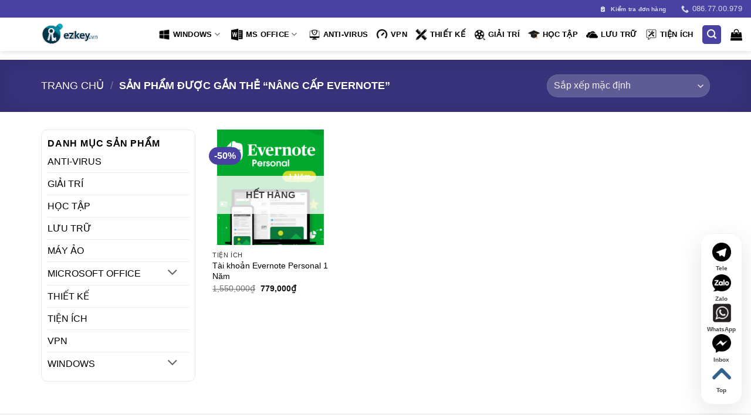

--- FILE ---
content_type: text/html; charset=UTF-8
request_url: https://ezkey.vn/tu-khoa-san-pham/nang-cap-evernote/
body_size: 25408
content:
<!DOCTYPE html>
<html lang="vi" class="loading-site no-js">
<head>
	<meta charset="UTF-8" />
	<link rel="profile" href="https://gmpg.org/xfn/11" />
	<link rel="pingback" href="https://ezkey.vn/xmlrpc.php" />

	<script>(function(html){html.className = html.className.replace(/\bno-js\b/,'js')})(document.documentElement);</script>
<meta name='robots' content='index, follow, max-image-preview:large, max-snippet:-1, max-video-preview:-1' />
<meta name="viewport" content="width=device-width, initial-scale=1" />
	<!-- This site is optimized with the Yoast SEO Premium plugin v26.5 (Yoast SEO v26.8) - https://yoast.com/product/yoast-seo-premium-wordpress/ -->
	<title>Nâng cấp Evernote - EZKEY</title>
	<link rel="canonical" href="https://ezkey.vn/tu-khoa-san-pham/nang-cap-evernote/" />
	<meta property="og:locale" content="vi_VN" />
	<meta property="og:type" content="article" />
	<meta property="og:title" content="Nâng cấp Evernote" />
	<meta property="og:url" content="https://ezkey.vn/tu-khoa-san-pham/nang-cap-evernote/" />
	<meta property="og:site_name" content="EZKEY" />
	<meta name="twitter:card" content="summary_large_image" />
	<script type="application/ld+json" class="yoast-schema-graph">{"@context":"https://schema.org","@graph":[{"@type":"CollectionPage","@id":"https://ezkey.vn/tu-khoa-san-pham/nang-cap-evernote/","url":"https://ezkey.vn/tu-khoa-san-pham/nang-cap-evernote/","name":"Nâng cấp Evernote - EZKEY","isPartOf":{"@id":"https://ezkey.vn/#website"},"primaryImageOfPage":{"@id":"https://ezkey.vn/tu-khoa-san-pham/nang-cap-evernote/#primaryimage"},"image":{"@id":"https://ezkey.vn/tu-khoa-san-pham/nang-cap-evernote/#primaryimage"},"thumbnailUrl":"https://ezkey.vn/wp-content/uploads/2023/04/evernote-personal-1-nam-510x510-1.png","breadcrumb":{"@id":"https://ezkey.vn/tu-khoa-san-pham/nang-cap-evernote/#breadcrumb"},"inLanguage":"vi"},{"@type":"ImageObject","inLanguage":"vi","@id":"https://ezkey.vn/tu-khoa-san-pham/nang-cap-evernote/#primaryimage","url":"https://ezkey.vn/wp-content/uploads/2023/04/evernote-personal-1-nam-510x510-1.png","contentUrl":"https://ezkey.vn/wp-content/uploads/2023/04/evernote-personal-1-nam-510x510-1.png","width":510,"height":510},{"@type":"BreadcrumbList","@id":"https://ezkey.vn/tu-khoa-san-pham/nang-cap-evernote/#breadcrumb","itemListElement":[{"@type":"ListItem","position":1,"name":"Trang chủ","item":"https://ezkey.vn/"},{"@type":"ListItem","position":2,"name":"Nâng cấp Evernote"}]},{"@type":"WebSite","@id":"https://ezkey.vn/#website","url":"https://ezkey.vn/","name":"EZKEY","description":"SHOP KEY BẢN QUYỀN GIÁ RẺ","potentialAction":[{"@type":"SearchAction","target":{"@type":"EntryPoint","urlTemplate":"https://ezkey.vn/?s={search_term_string}"},"query-input":{"@type":"PropertyValueSpecification","valueRequired":true,"valueName":"search_term_string"}}],"inLanguage":"vi"}]}</script>
	<!-- / Yoast SEO Premium plugin. -->


<link rel='dns-prefetch' href='//use.fontawesome.com' />
<link rel='prefetch' href='https://ezkey.vn/wp-content/themes/flatsome/assets/js/flatsome.js?ver=e2eddd6c228105dac048' />
<link rel='prefetch' href='https://ezkey.vn/wp-content/themes/flatsome/assets/js/chunk.slider.js?ver=3.20.4' />
<link rel='prefetch' href='https://ezkey.vn/wp-content/themes/flatsome/assets/js/chunk.popups.js?ver=3.20.4' />
<link rel='prefetch' href='https://ezkey.vn/wp-content/themes/flatsome/assets/js/chunk.tooltips.js?ver=3.20.4' />
<link rel='prefetch' href='https://ezkey.vn/wp-content/themes/flatsome/assets/js/woocommerce.js?ver=1c9be63d628ff7c3ff4c' />
<link rel="alternate" type="application/rss+xml" title="Dòng thông tin EZKEY &raquo;" href="https://ezkey.vn/feed/" />
<link rel="alternate" type="application/rss+xml" title="EZKEY &raquo; Dòng bình luận" href="https://ezkey.vn/comments/feed/" />
<link rel="alternate" type="application/rss+xml" title="Nguồn cấp EZKEY &raquo; Nâng cấp Evernote Thẻ" href="https://ezkey.vn/tu-khoa-san-pham/nang-cap-evernote/feed/" />
<style id='wp-img-auto-sizes-contain-inline-css' type='text/css'>
img:is([sizes=auto i],[sizes^="auto," i]){contain-intrinsic-size:3000px 1500px}
/*# sourceURL=wp-img-auto-sizes-contain-inline-css */
</style>
<style id='wp-emoji-styles-inline-css' type='text/css'>

	img.wp-smiley, img.emoji {
		display: inline !important;
		border: none !important;
		box-shadow: none !important;
		height: 1em !important;
		width: 1em !important;
		margin: 0 0.07em !important;
		vertical-align: -0.1em !important;
		background: none !important;
		padding: 0 !important;
	}
/*# sourceURL=wp-emoji-styles-inline-css */
</style>
<style id='wp-block-library-inline-css' type='text/css'>
:root{--wp-block-synced-color:#7a00df;--wp-block-synced-color--rgb:122,0,223;--wp-bound-block-color:var(--wp-block-synced-color);--wp-editor-canvas-background:#ddd;--wp-admin-theme-color:#007cba;--wp-admin-theme-color--rgb:0,124,186;--wp-admin-theme-color-darker-10:#006ba1;--wp-admin-theme-color-darker-10--rgb:0,107,160.5;--wp-admin-theme-color-darker-20:#005a87;--wp-admin-theme-color-darker-20--rgb:0,90,135;--wp-admin-border-width-focus:2px}@media (min-resolution:192dpi){:root{--wp-admin-border-width-focus:1.5px}}.wp-element-button{cursor:pointer}:root .has-very-light-gray-background-color{background-color:#eee}:root .has-very-dark-gray-background-color{background-color:#313131}:root .has-very-light-gray-color{color:#eee}:root .has-very-dark-gray-color{color:#313131}:root .has-vivid-green-cyan-to-vivid-cyan-blue-gradient-background{background:linear-gradient(135deg,#00d084,#0693e3)}:root .has-purple-crush-gradient-background{background:linear-gradient(135deg,#34e2e4,#4721fb 50%,#ab1dfe)}:root .has-hazy-dawn-gradient-background{background:linear-gradient(135deg,#faaca8,#dad0ec)}:root .has-subdued-olive-gradient-background{background:linear-gradient(135deg,#fafae1,#67a671)}:root .has-atomic-cream-gradient-background{background:linear-gradient(135deg,#fdd79a,#004a59)}:root .has-nightshade-gradient-background{background:linear-gradient(135deg,#330968,#31cdcf)}:root .has-midnight-gradient-background{background:linear-gradient(135deg,#020381,#2874fc)}:root{--wp--preset--font-size--normal:16px;--wp--preset--font-size--huge:42px}.has-regular-font-size{font-size:1em}.has-larger-font-size{font-size:2.625em}.has-normal-font-size{font-size:var(--wp--preset--font-size--normal)}.has-huge-font-size{font-size:var(--wp--preset--font-size--huge)}.has-text-align-center{text-align:center}.has-text-align-left{text-align:left}.has-text-align-right{text-align:right}.has-fit-text{white-space:nowrap!important}#end-resizable-editor-section{display:none}.aligncenter{clear:both}.items-justified-left{justify-content:flex-start}.items-justified-center{justify-content:center}.items-justified-right{justify-content:flex-end}.items-justified-space-between{justify-content:space-between}.screen-reader-text{border:0;clip-path:inset(50%);height:1px;margin:-1px;overflow:hidden;padding:0;position:absolute;width:1px;word-wrap:normal!important}.screen-reader-text:focus{background-color:#ddd;clip-path:none;color:#444;display:block;font-size:1em;height:auto;left:5px;line-height:normal;padding:15px 23px 14px;text-decoration:none;top:5px;width:auto;z-index:100000}html :where(.has-border-color){border-style:solid}html :where([style*=border-top-color]){border-top-style:solid}html :where([style*=border-right-color]){border-right-style:solid}html :where([style*=border-bottom-color]){border-bottom-style:solid}html :where([style*=border-left-color]){border-left-style:solid}html :where([style*=border-width]){border-style:solid}html :where([style*=border-top-width]){border-top-style:solid}html :where([style*=border-right-width]){border-right-style:solid}html :where([style*=border-bottom-width]){border-bottom-style:solid}html :where([style*=border-left-width]){border-left-style:solid}html :where(img[class*=wp-image-]){height:auto;max-width:100%}:where(figure){margin:0 0 1em}html :where(.is-position-sticky){--wp-admin--admin-bar--position-offset:var(--wp-admin--admin-bar--height,0px)}@media screen and (max-width:600px){html :where(.is-position-sticky){--wp-admin--admin-bar--position-offset:0px}}

/*# sourceURL=wp-block-library-inline-css */
</style><link rel='stylesheet' id='wc-blocks-style-css' href='https://ezkey.vn/wp-content/plugins/woocommerce/assets/client/blocks/wc-blocks.css?ver=wc-10.4.3' type='text/css' media='all' />
<style id='global-styles-inline-css' type='text/css'>
:root{--wp--preset--aspect-ratio--square: 1;--wp--preset--aspect-ratio--4-3: 4/3;--wp--preset--aspect-ratio--3-4: 3/4;--wp--preset--aspect-ratio--3-2: 3/2;--wp--preset--aspect-ratio--2-3: 2/3;--wp--preset--aspect-ratio--16-9: 16/9;--wp--preset--aspect-ratio--9-16: 9/16;--wp--preset--color--black: #000000;--wp--preset--color--cyan-bluish-gray: #abb8c3;--wp--preset--color--white: #ffffff;--wp--preset--color--pale-pink: #f78da7;--wp--preset--color--vivid-red: #cf2e2e;--wp--preset--color--luminous-vivid-orange: #ff6900;--wp--preset--color--luminous-vivid-amber: #fcb900;--wp--preset--color--light-green-cyan: #7bdcb5;--wp--preset--color--vivid-green-cyan: #00d084;--wp--preset--color--pale-cyan-blue: #8ed1fc;--wp--preset--color--vivid-cyan-blue: #0693e3;--wp--preset--color--vivid-purple: #9b51e0;--wp--preset--color--primary: #4942a2;--wp--preset--color--secondary: #000000;--wp--preset--color--success: #000000;--wp--preset--color--alert: #4942a2;--wp--preset--gradient--vivid-cyan-blue-to-vivid-purple: linear-gradient(135deg,rgb(6,147,227) 0%,rgb(155,81,224) 100%);--wp--preset--gradient--light-green-cyan-to-vivid-green-cyan: linear-gradient(135deg,rgb(122,220,180) 0%,rgb(0,208,130) 100%);--wp--preset--gradient--luminous-vivid-amber-to-luminous-vivid-orange: linear-gradient(135deg,rgb(252,185,0) 0%,rgb(255,105,0) 100%);--wp--preset--gradient--luminous-vivid-orange-to-vivid-red: linear-gradient(135deg,rgb(255,105,0) 0%,rgb(207,46,46) 100%);--wp--preset--gradient--very-light-gray-to-cyan-bluish-gray: linear-gradient(135deg,rgb(238,238,238) 0%,rgb(169,184,195) 100%);--wp--preset--gradient--cool-to-warm-spectrum: linear-gradient(135deg,rgb(74,234,220) 0%,rgb(151,120,209) 20%,rgb(207,42,186) 40%,rgb(238,44,130) 60%,rgb(251,105,98) 80%,rgb(254,248,76) 100%);--wp--preset--gradient--blush-light-purple: linear-gradient(135deg,rgb(255,206,236) 0%,rgb(152,150,240) 100%);--wp--preset--gradient--blush-bordeaux: linear-gradient(135deg,rgb(254,205,165) 0%,rgb(254,45,45) 50%,rgb(107,0,62) 100%);--wp--preset--gradient--luminous-dusk: linear-gradient(135deg,rgb(255,203,112) 0%,rgb(199,81,192) 50%,rgb(65,88,208) 100%);--wp--preset--gradient--pale-ocean: linear-gradient(135deg,rgb(255,245,203) 0%,rgb(182,227,212) 50%,rgb(51,167,181) 100%);--wp--preset--gradient--electric-grass: linear-gradient(135deg,rgb(202,248,128) 0%,rgb(113,206,126) 100%);--wp--preset--gradient--midnight: linear-gradient(135deg,rgb(2,3,129) 0%,rgb(40,116,252) 100%);--wp--preset--font-size--small: 13px;--wp--preset--font-size--medium: 20px;--wp--preset--font-size--large: 36px;--wp--preset--font-size--x-large: 42px;--wp--preset--spacing--20: 0.44rem;--wp--preset--spacing--30: 0.67rem;--wp--preset--spacing--40: 1rem;--wp--preset--spacing--50: 1.5rem;--wp--preset--spacing--60: 2.25rem;--wp--preset--spacing--70: 3.38rem;--wp--preset--spacing--80: 5.06rem;--wp--preset--shadow--natural: 6px 6px 9px rgba(0, 0, 0, 0.2);--wp--preset--shadow--deep: 12px 12px 50px rgba(0, 0, 0, 0.4);--wp--preset--shadow--sharp: 6px 6px 0px rgba(0, 0, 0, 0.2);--wp--preset--shadow--outlined: 6px 6px 0px -3px rgb(255, 255, 255), 6px 6px rgb(0, 0, 0);--wp--preset--shadow--crisp: 6px 6px 0px rgb(0, 0, 0);}:where(body) { margin: 0; }.wp-site-blocks > .alignleft { float: left; margin-right: 2em; }.wp-site-blocks > .alignright { float: right; margin-left: 2em; }.wp-site-blocks > .aligncenter { justify-content: center; margin-left: auto; margin-right: auto; }:where(.is-layout-flex){gap: 0.5em;}:where(.is-layout-grid){gap: 0.5em;}.is-layout-flow > .alignleft{float: left;margin-inline-start: 0;margin-inline-end: 2em;}.is-layout-flow > .alignright{float: right;margin-inline-start: 2em;margin-inline-end: 0;}.is-layout-flow > .aligncenter{margin-left: auto !important;margin-right: auto !important;}.is-layout-constrained > .alignleft{float: left;margin-inline-start: 0;margin-inline-end: 2em;}.is-layout-constrained > .alignright{float: right;margin-inline-start: 2em;margin-inline-end: 0;}.is-layout-constrained > .aligncenter{margin-left: auto !important;margin-right: auto !important;}.is-layout-constrained > :where(:not(.alignleft):not(.alignright):not(.alignfull)){margin-left: auto !important;margin-right: auto !important;}body .is-layout-flex{display: flex;}.is-layout-flex{flex-wrap: wrap;align-items: center;}.is-layout-flex > :is(*, div){margin: 0;}body .is-layout-grid{display: grid;}.is-layout-grid > :is(*, div){margin: 0;}body{padding-top: 0px;padding-right: 0px;padding-bottom: 0px;padding-left: 0px;}a:where(:not(.wp-element-button)){text-decoration: none;}:root :where(.wp-element-button, .wp-block-button__link){background-color: #32373c;border-width: 0;color: #fff;font-family: inherit;font-size: inherit;font-style: inherit;font-weight: inherit;letter-spacing: inherit;line-height: inherit;padding-top: calc(0.667em + 2px);padding-right: calc(1.333em + 2px);padding-bottom: calc(0.667em + 2px);padding-left: calc(1.333em + 2px);text-decoration: none;text-transform: inherit;}.has-black-color{color: var(--wp--preset--color--black) !important;}.has-cyan-bluish-gray-color{color: var(--wp--preset--color--cyan-bluish-gray) !important;}.has-white-color{color: var(--wp--preset--color--white) !important;}.has-pale-pink-color{color: var(--wp--preset--color--pale-pink) !important;}.has-vivid-red-color{color: var(--wp--preset--color--vivid-red) !important;}.has-luminous-vivid-orange-color{color: var(--wp--preset--color--luminous-vivid-orange) !important;}.has-luminous-vivid-amber-color{color: var(--wp--preset--color--luminous-vivid-amber) !important;}.has-light-green-cyan-color{color: var(--wp--preset--color--light-green-cyan) !important;}.has-vivid-green-cyan-color{color: var(--wp--preset--color--vivid-green-cyan) !important;}.has-pale-cyan-blue-color{color: var(--wp--preset--color--pale-cyan-blue) !important;}.has-vivid-cyan-blue-color{color: var(--wp--preset--color--vivid-cyan-blue) !important;}.has-vivid-purple-color{color: var(--wp--preset--color--vivid-purple) !important;}.has-primary-color{color: var(--wp--preset--color--primary) !important;}.has-secondary-color{color: var(--wp--preset--color--secondary) !important;}.has-success-color{color: var(--wp--preset--color--success) !important;}.has-alert-color{color: var(--wp--preset--color--alert) !important;}.has-black-background-color{background-color: var(--wp--preset--color--black) !important;}.has-cyan-bluish-gray-background-color{background-color: var(--wp--preset--color--cyan-bluish-gray) !important;}.has-white-background-color{background-color: var(--wp--preset--color--white) !important;}.has-pale-pink-background-color{background-color: var(--wp--preset--color--pale-pink) !important;}.has-vivid-red-background-color{background-color: var(--wp--preset--color--vivid-red) !important;}.has-luminous-vivid-orange-background-color{background-color: var(--wp--preset--color--luminous-vivid-orange) !important;}.has-luminous-vivid-amber-background-color{background-color: var(--wp--preset--color--luminous-vivid-amber) !important;}.has-light-green-cyan-background-color{background-color: var(--wp--preset--color--light-green-cyan) !important;}.has-vivid-green-cyan-background-color{background-color: var(--wp--preset--color--vivid-green-cyan) !important;}.has-pale-cyan-blue-background-color{background-color: var(--wp--preset--color--pale-cyan-blue) !important;}.has-vivid-cyan-blue-background-color{background-color: var(--wp--preset--color--vivid-cyan-blue) !important;}.has-vivid-purple-background-color{background-color: var(--wp--preset--color--vivid-purple) !important;}.has-primary-background-color{background-color: var(--wp--preset--color--primary) !important;}.has-secondary-background-color{background-color: var(--wp--preset--color--secondary) !important;}.has-success-background-color{background-color: var(--wp--preset--color--success) !important;}.has-alert-background-color{background-color: var(--wp--preset--color--alert) !important;}.has-black-border-color{border-color: var(--wp--preset--color--black) !important;}.has-cyan-bluish-gray-border-color{border-color: var(--wp--preset--color--cyan-bluish-gray) !important;}.has-white-border-color{border-color: var(--wp--preset--color--white) !important;}.has-pale-pink-border-color{border-color: var(--wp--preset--color--pale-pink) !important;}.has-vivid-red-border-color{border-color: var(--wp--preset--color--vivid-red) !important;}.has-luminous-vivid-orange-border-color{border-color: var(--wp--preset--color--luminous-vivid-orange) !important;}.has-luminous-vivid-amber-border-color{border-color: var(--wp--preset--color--luminous-vivid-amber) !important;}.has-light-green-cyan-border-color{border-color: var(--wp--preset--color--light-green-cyan) !important;}.has-vivid-green-cyan-border-color{border-color: var(--wp--preset--color--vivid-green-cyan) !important;}.has-pale-cyan-blue-border-color{border-color: var(--wp--preset--color--pale-cyan-blue) !important;}.has-vivid-cyan-blue-border-color{border-color: var(--wp--preset--color--vivid-cyan-blue) !important;}.has-vivid-purple-border-color{border-color: var(--wp--preset--color--vivid-purple) !important;}.has-primary-border-color{border-color: var(--wp--preset--color--primary) !important;}.has-secondary-border-color{border-color: var(--wp--preset--color--secondary) !important;}.has-success-border-color{border-color: var(--wp--preset--color--success) !important;}.has-alert-border-color{border-color: var(--wp--preset--color--alert) !important;}.has-vivid-cyan-blue-to-vivid-purple-gradient-background{background: var(--wp--preset--gradient--vivid-cyan-blue-to-vivid-purple) !important;}.has-light-green-cyan-to-vivid-green-cyan-gradient-background{background: var(--wp--preset--gradient--light-green-cyan-to-vivid-green-cyan) !important;}.has-luminous-vivid-amber-to-luminous-vivid-orange-gradient-background{background: var(--wp--preset--gradient--luminous-vivid-amber-to-luminous-vivid-orange) !important;}.has-luminous-vivid-orange-to-vivid-red-gradient-background{background: var(--wp--preset--gradient--luminous-vivid-orange-to-vivid-red) !important;}.has-very-light-gray-to-cyan-bluish-gray-gradient-background{background: var(--wp--preset--gradient--very-light-gray-to-cyan-bluish-gray) !important;}.has-cool-to-warm-spectrum-gradient-background{background: var(--wp--preset--gradient--cool-to-warm-spectrum) !important;}.has-blush-light-purple-gradient-background{background: var(--wp--preset--gradient--blush-light-purple) !important;}.has-blush-bordeaux-gradient-background{background: var(--wp--preset--gradient--blush-bordeaux) !important;}.has-luminous-dusk-gradient-background{background: var(--wp--preset--gradient--luminous-dusk) !important;}.has-pale-ocean-gradient-background{background: var(--wp--preset--gradient--pale-ocean) !important;}.has-electric-grass-gradient-background{background: var(--wp--preset--gradient--electric-grass) !important;}.has-midnight-gradient-background{background: var(--wp--preset--gradient--midnight) !important;}.has-small-font-size{font-size: var(--wp--preset--font-size--small) !important;}.has-medium-font-size{font-size: var(--wp--preset--font-size--medium) !important;}.has-large-font-size{font-size: var(--wp--preset--font-size--large) !important;}.has-x-large-font-size{font-size: var(--wp--preset--font-size--x-large) !important;}
/*# sourceURL=global-styles-inline-css */
</style>

<style id='font-awesome-svg-styles-default-inline-css' type='text/css'>
.svg-inline--fa {
  display: inline-block;
  height: 1em;
  overflow: visible;
  vertical-align: -.125em;
}
/*# sourceURL=font-awesome-svg-styles-default-inline-css */
</style>
<link rel='stylesheet' id='font-awesome-svg-styles-css' href='https://ezkey.vn/wp-content/uploads/font-awesome/v6.7.2/css/svg-with-js.css' type='text/css' media='all' />
<style id='font-awesome-svg-styles-inline-css' type='text/css'>
   .wp-block-font-awesome-icon svg::before,
   .wp-rich-text-font-awesome-icon svg::before {content: unset;}
/*# sourceURL=font-awesome-svg-styles-inline-css */
</style>
<style id='woocommerce-inline-inline-css' type='text/css'>
.woocommerce form .form-row .required { visibility: visible; }
/*# sourceURL=woocommerce-inline-inline-css */
</style>
<link rel='stylesheet' id='ez-toc-css' href='https://ezkey.vn/wp-content/plugins/easy-table-of-contents/assets/css/screen.min.css?ver=2.0.80' type='text/css' media='all' />
<style id='ez-toc-inline-css' type='text/css'>
div#ez-toc-container .ez-toc-title {font-size: 120%;}div#ez-toc-container .ez-toc-title {font-weight: 500;}div#ez-toc-container ul li , div#ez-toc-container ul li a {font-size: 95%;}div#ez-toc-container ul li , div#ez-toc-container ul li a {font-weight: 500;}div#ez-toc-container nav ul ul li {font-size: 90%;}div#ez-toc-container {width: 75%;}.ez-toc-box-title {font-weight: bold; margin-bottom: 10px; text-align: center; text-transform: uppercase; letter-spacing: 1px; color: #666; padding-bottom: 5px;position:absolute;top:-4%;left:5%;background-color: inherit;transition: top 0.3s ease;}.ez-toc-box-title.toc-closed {top:-25%;}
.ez-toc-container-direction {direction: ltr;}.ez-toc-counter ul{counter-reset: item ;}.ez-toc-counter nav ul li a::before {content: counters(item, '.', decimal) '. ';display: inline-block;counter-increment: item;flex-grow: 0;flex-shrink: 0;margin-right: .2em; float: left; }.ez-toc-widget-direction {direction: ltr;}.ez-toc-widget-container ul{counter-reset: item ;}.ez-toc-widget-container nav ul li a::before {content: counters(item, '.', decimal) '. ';display: inline-block;counter-increment: item;flex-grow: 0;flex-shrink: 0;margin-right: .2em; float: left; }
/*# sourceURL=ez-toc-inline-css */
</style>
<link rel='stylesheet' id='woo-variation-swatches-css' href='https://ezkey.vn/wp-content/plugins/woo-variation-swatches/assets/css/frontend.min.css?ver=1762856421' type='text/css' media='all' />
<style id='woo-variation-swatches-inline-css' type='text/css'>
:root {
--wvs-tick:url("data:image/svg+xml;utf8,%3Csvg filter='drop-shadow(0px 0px 2px rgb(0 0 0 / .8))' xmlns='http://www.w3.org/2000/svg'  viewBox='0 0 30 30'%3E%3Cpath fill='none' stroke='%23ffffff' stroke-linecap='round' stroke-linejoin='round' stroke-width='4' d='M4 16L11 23 27 7'/%3E%3C/svg%3E");

--wvs-cross:url("data:image/svg+xml;utf8,%3Csvg filter='drop-shadow(0px 0px 5px rgb(255 255 255 / .6))' xmlns='http://www.w3.org/2000/svg' width='72px' height='72px' viewBox='0 0 24 24'%3E%3Cpath fill='none' stroke='%23ff0000' stroke-linecap='round' stroke-width='0.6' d='M5 5L19 19M19 5L5 19'/%3E%3C/svg%3E");
--wvs-single-product-item-width:30px;
--wvs-single-product-item-height:30px;
--wvs-single-product-item-font-size:16px}
/*# sourceURL=woo-variation-swatches-inline-css */
</style>
<link rel='stylesheet' id='font-awesome-official-css' href='https://use.fontawesome.com/releases/v6.7.2/css/all.css' type='text/css' media='all' integrity="sha384-nRgPTkuX86pH8yjPJUAFuASXQSSl2/bBUiNV47vSYpKFxHJhbcrGnmlYpYJMeD7a" crossorigin="anonymous" />
<link rel='stylesheet' id='flatsome-main-css' href='https://ezkey.vn/wp-content/themes/flatsome/assets/css/flatsome.css?ver=3.20.4' type='text/css' media='all' />
<style id='flatsome-main-inline-css' type='text/css'>
@font-face {
				font-family: "fl-icons";
				font-display: block;
				src: url(https://ezkey.vn/wp-content/themes/flatsome/assets/css/icons/fl-icons.eot?v=3.20.4);
				src:
					url(https://ezkey.vn/wp-content/themes/flatsome/assets/css/icons/fl-icons.eot#iefix?v=3.20.4) format("embedded-opentype"),
					url(https://ezkey.vn/wp-content/themes/flatsome/assets/css/icons/fl-icons.woff2?v=3.20.4) format("woff2"),
					url(https://ezkey.vn/wp-content/themes/flatsome/assets/css/icons/fl-icons.ttf?v=3.20.4) format("truetype"),
					url(https://ezkey.vn/wp-content/themes/flatsome/assets/css/icons/fl-icons.woff?v=3.20.4) format("woff"),
					url(https://ezkey.vn/wp-content/themes/flatsome/assets/css/icons/fl-icons.svg?v=3.20.4#fl-icons) format("svg");
			}
/*# sourceURL=flatsome-main-inline-css */
</style>
<link rel='stylesheet' id='flatsome-shop-css' href='https://ezkey.vn/wp-content/themes/flatsome/assets/css/flatsome-shop.css?ver=3.20.4' type='text/css' media='all' />
<link rel='stylesheet' id='flatsome-style-css' href='https://ezkey.vn/wp-content/themes/flatsome-child/style.css?ver=3.16.2.1672885386' type='text/css' media='all' />
<link rel='stylesheet' id='font-awesome-official-v4shim-css' href='https://use.fontawesome.com/releases/v6.7.2/css/v4-shims.css' type='text/css' media='all' integrity="sha384-npPMK6zwqNmU3qyCCxEcWJkLBNYxEFM1nGgSoAWuCCXqVVz0cvwKEMfyTNkOxM2N" crossorigin="anonymous" />
<script type="text/javascript" src="https://ezkey.vn/wp-includes/js/jquery/jquery.min.js?ver=3.7.1" id="jquery-core-js"></script>
<script type="text/javascript" src="https://ezkey.vn/wp-includes/js/jquery/jquery-migrate.min.js?ver=3.4.1" id="jquery-migrate-js"></script>
<script type="text/javascript" src="https://ezkey.vn/wp-content/plugins/woocommerce/assets/js/jquery-blockui/jquery.blockUI.min.js?ver=2.7.0-wc.10.4.3" id="wc-jquery-blockui-js" data-wp-strategy="defer"></script>
<script type="text/javascript" id="wc-add-to-cart-js-extra">
/* <![CDATA[ */
var wc_add_to_cart_params = {"ajax_url":"/wp-admin/admin-ajax.php","wc_ajax_url":"/?wc-ajax=%%endpoint%%","i18n_view_cart":"Xem gi\u1ecf h\u00e0ng","cart_url":"https://ezkey.vn/gio-hang/","is_cart":"","cart_redirect_after_add":"no"};
//# sourceURL=wc-add-to-cart-js-extra
/* ]]> */
</script>
<script type="text/javascript" src="https://ezkey.vn/wp-content/plugins/woocommerce/assets/js/frontend/add-to-cart.min.js?ver=10.4.3" id="wc-add-to-cart-js" defer="defer" data-wp-strategy="defer"></script>
<script type="text/javascript" src="https://ezkey.vn/wp-content/plugins/woocommerce/assets/js/js-cookie/js.cookie.min.js?ver=2.1.4-wc.10.4.3" id="wc-js-cookie-js" data-wp-strategy="defer"></script>
<link rel="https://api.w.org/" href="https://ezkey.vn/wp-json/" /><link rel="alternate" title="JSON" type="application/json" href="https://ezkey.vn/wp-json/wp/v2/product_tag/412" /><link rel="EditURI" type="application/rsd+xml" title="RSD" href="https://ezkey.vn/xmlrpc.php?rsd" />
<meta name="generator" content="WordPress 6.9" />
<meta name="generator" content="WooCommerce 10.4.3" />
	<noscript><style>.woocommerce-product-gallery{ opacity: 1 !important; }</style></noscript>
	<link rel="icon" href="https://ezkey.vn/wp-content/uploads/2025/02/cropped-bieutuongezkey-32x32.png" sizes="32x32" />
<link rel="icon" href="https://ezkey.vn/wp-content/uploads/2025/02/cropped-bieutuongezkey-192x192.png" sizes="192x192" />
<link rel="apple-touch-icon" href="https://ezkey.vn/wp-content/uploads/2025/02/cropped-bieutuongezkey-180x180.png" />
<meta name="msapplication-TileImage" content="https://ezkey.vn/wp-content/uploads/2025/02/cropped-bieutuongezkey-270x270.png" />
<style id="custom-css" type="text/css">:root {--primary-color: #4942a2;--fs-color-primary: #4942a2;--fs-color-secondary: #000000;--fs-color-success: #000000;--fs-color-alert: #4942a2;--fs-color-base: #000000;--fs-experimental-link-color: #000000;--fs-experimental-link-color-hover: #4942a2;}.tooltipster-base {--tooltip-color: #fff;--tooltip-bg-color: #000;}.off-canvas-right .mfp-content, .off-canvas-left .mfp-content {--drawer-width: 300px;}.off-canvas .mfp-content.off-canvas-cart {--drawer-width: 360px;}.container-width, .full-width .ubermenu-nav, .container, .row{max-width: 1170px}.row.row-collapse{max-width: 1140px}.row.row-small{max-width: 1162.5px}.row.row-large{max-width: 1200px}.header-main{height: 57px}#logo img{max-height: 57px}#logo{width:200px;}.header-bottom{min-height: 43px}.header-top{min-height: 20px}.transparent .header-main{height: 90px}.transparent #logo img{max-height: 90px}.has-transparent + .page-title:first-of-type,.has-transparent + #main > .page-title,.has-transparent + #main > div > .page-title,.has-transparent + #main .page-header-wrapper:first-of-type .page-title{padding-top: 120px;}.header.show-on-scroll,.stuck .header-main{height:70px!important}.stuck #logo img{max-height: 70px!important}.search-form{ width: 65%;}.header-bottom {background-color: #f1f1f1}.header-main .nav > li > a{line-height: 16px }.stuck .header-main .nav > li > a{line-height: 50px }.header-bottom-nav > li > a{line-height: 16px }@media (max-width: 549px) {.header-main{height: 61px}#logo img{max-height: 61px}}h1,h2,h3,h4,h5,h6,.heading-font{color: #4942a2;}.header:not(.transparent) .header-nav-main.nav > li > a {color: #000000;}.is-divider{background-color: #4942a2;}.has-equal-box-heights .box-image {padding-top: 100%;}.shop-page-title.featured-title .title-bg{background-image: url(https://shopwin.vongocdiem.com/wp-content/uploads/2023/01/luu-tru-dam-may.jpg);}input[type='submit'], input[type="button"], button:not(.icon), .button:not(.icon){border-radius: 5px!important}@media screen and (min-width: 550px){.products .box-vertical .box-image{min-width: 247px!important;width: 247px!important;}}.absolute-footer, html{background-color: #f2f2f2}.page-title-small + main .product-container > .row{padding-top:0;}.nav-vertical-fly-out > li + li {border-top-width: 1px; border-top-style: solid;}/* Custom CSS */body, p{font-family: -apple-system, BlinkMacSystemFont, "Segoe UI", Roboto, Oxygen-Sans, Ubuntu, Cantarell, "Helvetica Neue", sans-serif;}body {font-weight: 400;font-style: normal;}a.button-vnd {display: inline;background: #ffb900;padding: 5px;font-size: 12px;}.topbar-link-book:before {display: inline-block;font-family: 'font awesome 5 free';content: "\f518";font-weight: 900;margin-right: 10px;}.topbar-link-check::before {display: inline-block;font-family: 'font awesome 5 free';content: "\f46c";font-weight: 900;margin-right: 10px;}.topbar-link-info::before {display: inline-block;font-family: 'font awesome 5 free';content: "\f129";font-weight: 900;margin-right: 10px;}a.button.success.is-outline.lowercase {border: none;}.slider-nav-circle .flickity-prev-next-button svg, .slider-nav-circle .flickity-prev-next-button .arrow {background: #fafafa;border: 1px solid #dbdbdb;color: #404040;}.slider-nav-light .flickity-prev-next-button .arrow, .slider-nav-light .flickity-prev-next-button svg {fill: #404040;}.slider-nav-light .flickity-page-dots .dot.is-selected, .slider-nav-light.slider-nav-dots-simple .flickity-page-dots .dot {background-color: #111;border-radius: 10px;}.slider-nav-light .flickity-page-dots .dot {border-radius: 10px;border-color: #111;width: 30px;}a.button.primary.loc-theo-gia {font-size: 18px;line-height: 2.3em;min-height: 2.3em;background: #f7f7f7;color: black;padding-top: 10px;padding-bottom: 10px;}/* SINGLE PRD */ul.tabs.wc-tabs.product-tabs.small-nav-collapse.nav.nav-uppercase.nav-line.nav-left {display: none;}.product_meta, .social-icons {display: none;}.khuyen-mai{border: 1px solid #ffdb97;font-size: 14px;border-radius: 4px;margin-bottom: 15px;line-height: 18px;background: #fffbf4;}.khuyen-mai ul {padding-left: 10px;}.khuyen-mai h4 {background-color: #f6f6f6;border-bottom: 1px solid #e0e0e0;padding: 5px 10px;font-size: 15px;font-weight: bold;border-radius: 4px 4px 0 0;color: #3d3d3d;}.khuyen-mai ul{margin-bottom:0}.khuyen-mai ul li {list-style: none;background: url(/wp-content/uploads/2023/01/check.png);background-repeat: no-repeat;background-size: 14px;background-position-y: 2px;padding-left: 22px;margin-left: 0;margin-bottom: 10px;}.woo-variation-swatches .variable-items-wrapper .variable-item:not(.radio-variable-item).button-variable-item.selected:not(.no-stock) {background-color: #4942a2;color: white;box-shadow: none;}a.devvn_buy_now_style {display: inline-block;overflow: hidden;clear: both;padding: 7px 0;border-radius: 4px;font-size: 18px;line-height: normal;text-transform: uppercase;color: #fff !important;text-align: center;background-color: #fb6e2e;margin: 0 0 10px 0;text-decoration: none;border-bottom: 0 !important;max-width: 100%;width: 100%;}.is-form, button.is-form, input[type=button].is-form, input[type=reset].is-form, input[type=submit].is-form {background-color: #f9f9f9;border: none;color: #666;font-weight: 400;overflow: hidden;position: relative;text-shadow: 1px 1px 1px #fff;text-transform: none;border-radius: 4px !important;}.quantity input[type=number] {background: #f9f9f9;-webkit-appearance: textfield;-moz-appearance: textfield;appearance: textfield;border-radius: 0!important;font-size: 1em;max-width: 2.5em;text-align: center;width: 2.5em;box-shadow: none !important;border: none;}.hotro-vnd{border-radius: 10px;border: 1px solid #e9e9e9;padding: 10px;font-size: 14px;}.callout.badge.badge-square {background: #4942a2 !important;height: 1.8rem;box-shadow: rgb(0 0 0 / 16%) 0px 1px 4px;top: -10px;width: 60px;}[data-icon-label]:after, .secondary.is-underline:hover, .secondary.is-outline:hover, .icon-label, .button.secondary:not(.is-outline), .button.alt:not(.is-outline), .badge-inner.on-sale, .button.checkout, .single_add_to_cart_button, .current .breadcrumb-step {background-color: #4942a2;}.badge {-webkit-backface-visibility: hidden;backface-visibility: hidden;display: table;height: 30px;pointer-events: none;width: 55px;z-index: 20;}/* Home tab */.tab-danhchoban {margin-top: -75px;}.wgr-box-title .section-title-main::before {display: inline-block;font-family: 'font awesome 5 free';content: "\f0e7";font-weight: 900;margin-right: 10px;color: #fa8c16;}.home-box-windows .section-title-main::before {display: inline-block;font-family: 'font awesome 5 brands';content: "\f3ca";margin-right: 10px;font-size: 24px;font-weight: 300;}.section-title-normal span {border-bottom: 2px solid #4942a2;}.tab-danhchoban .tab-panels {padding-top: 2em;text-align: center;}.timkiem_pt {display: -webkit-flex;display: -ms-flexbox;display: flex;-webkit-flex-wrap: wrap;-ms-flex-wrap: wrap;flex-wrap: wrap;overflow: hidden;min-width: 100%;}.timkiem_pt > div {background: #f0f0f0;border-radius: 100px;padding: 5px 12px;margin: 0 10px 10px 0;display: inline-block;color: #333;font-size: 15px;transition: .3s ease-out;}.timkiem_pt a {color: #333;}.home-box-design .section-title-main::before {display: inline-block;font-family: 'font awesome 5 free';content: "";font-weight: 900;margin-right: 10px;font-size: 24px;}.home-box-design a, .home-box-mayao a{padding: 5px 15px;background: #ededed;border: 0;border-radius: 15px;box-shadow: 0 0 1px rgb(0 0 0 / 8%);font-size: 12px!important;line-height: 1.5;text-decoration: none;cursor: pointer;-webkit-transition: .3s ease-out;-moz-transition: .3s ease-out;-ms-transition: .3s ease-out;-o-transition: .3s ease-out;transition: .3s ease-out;text-transform: none;font-weight: 400;color: #404040;}.home-box-mayao .section-title-main::before {display: inline-block;font-family: 'font awesome 5 free';content: "\f233";font-weight: 900;margin-right: 10px;font-size: 24px;}.home-box-thuthuat .section-title-main::before {display: inline-block;font-family: 'font awesome 5 free';font-weight: 900;content: "\f19d";margin-right: 10px;font-size: 24px;}h2.section-title.section-title-normal a {padding: 5px 15px;background: #ededed;border: 0;border-radius: 15px;box-shadow: 0 0 1px rgb(0 0 0 / 8%);font-size: 12px!important;line-height: 1.5;text-decoration: none;cursor: pointer;-webkit-transition: .3s ease-out;-moz-transition: .3s ease-out;-ms-transition: .3s ease-out;-o-transition: .3s ease-out;transition: .3s ease-out;text-transform: none;font-weight: 400;color: #404040;}.image-cover img {border-radius: 5px;}/* Lọc */.wpc-filters-widget-content .input-text, .wpc-filters-widget-content input[type="email"], .wpc-filters-widget-content input[type="number"], .wpc-filters-widget-content input[type="password"], .wpc-filters-widget-content input[type="search"], .wpc-filters-widget-content input[type="tel"], .wpc-filters-widget-content input[type="text"], .wpc-filters-widget-content input[type="url"], .wpc-filters-widget-content textarea {border: 1px solid #ccd0dc;border-radius: 3px;background: rgba(226, 226, 226, 0.49);box-shadow: none;padding-top: 5px;padding-bottom: 5px;}.wpc-filter-title {font-size: 1em;font-weight: 600;}.wpc-filter-title {margin-bottom: 1em;position: relative;display: flex;justify-content: space-between;align-items: center;}.wpc-filters-widget-content .wpc-filters-section {border-radius: 10px;border: 1px solid #e9e9e9;padding: 10px;}.wpc-filters-section.wpc-filters-section-367.wpc-filter-_price.wpc-filter-post_meta_num.wpc-filter-layout-range.wpc-filter-visible-term-names{border: none;}/*ft */#top-link {color: rgb(160, 160, 160);background-color: rgba(181, 181, 181, 0.15);border: 1px solid #ddd;}/* Liên hệ */div.wpforms-container-full .wpforms-form input[type="email"], div.wpforms-container-full .wpforms-form input[type="text"] {background-color: rgba(0,0,0,.03);border-radius: 10px;border: 1px solid #ededed;}div.wpforms-container-full .wpforms-form textarea.wpforms-field-large {height: 120px;background-color: rgba(0,0,0,.03);border-radius: 10px;border: 1px solid #ededed;}div.wpforms-container-full .wpforms-form input[type=submit], div.wpforms-container-full .wpforms-form button[type=submit], div.wpforms-container-full .wpforms-form .wpforms-page-button {background-color: #eee;border: 1px solid #ddd;color: #333;font-size: 1em;padding: 10px 15px;}div.wpforms-container-full .wpforms-form input[type="submit"], div.wpforms-container-full .wpforms-form button[type="submit"], div.wpforms-container-full .wpforms-form .wpforms-page-button {font-size: 1em;padding: 0px 55px;border-radius: 7px;}/* gthieu */.box.has-hover.box-vnd.has-hover.box-text-bottom {padding: 40px 40px 40px 40px;background-color: rgb(255,255,255);border-radius: 20px;}.accordion-title.active {background-color: transparent;}.accordion-item {padding-left: 50px !important;background: #f6f9fd;margin-bottom: 10px;border-radius: 10px;padding: 15px;}.accordion-title {border-top: 0;display: block;font-size: 110%;padding: 0.6em 2.3em;position: relative;transition: border .2s ease-out,background-color .3s;}/* check out */.woocommerce-billing-fields__field-wrapper input[type="email"], input[type="date"], .woocommerce-billing-fields__field-wrapper input[type="search"], .woocommerce-billing-fields__field-wrapper input[type="number"], .woocommerce-billing-fields__field-wrapper input[type="text"], .woocommerce-billing-fields__field-wrapper input[type="tel"], .woocommerce-billing-fields__field-wrapper input[type="url"], .woocommerce-billing-fields__field-wrapper input[type="password"], .woocommerce-input-wrapper textarea, .checkout_coupon.woocommerce-form-coupon input[type=text], .woocommerce-form-login input[type="email"], .woocommerce-form-login input[type="date"], .woocommerce-form-login input[type="search"], .woocommerce-form-login input[type="number"], .woocommerce-form-login input[type="text"], .woocommerce-form-login input[type="tel"], .woocommerce-form-login input[type="url"], .woocommerce-form-login input[type="password"], .woocommerce-form-login textarea, .woocommerce-form-register input[type="email"], .woocommerce-form-register input[type="date"], .woocommerce-form-register input[type="search"], .woocommerce-form-register input[type="number"], .woocommerce-form-register input[type="text"], .woocommerce-form-register input[type="tel"], .woocommerce-form-register input[type="url"], .woocommerce-form-register input[type="password"], .woocommerce-form-register textarea {background-color: rgba(0,0,0,.03);border-radius: 4px!important;border: 1px solid #ddd!important;}.related-box .related-head {font-weight: 700;display: block;margin-bottom: 10px;font-size: 19px;color: black;}.related-box ul li {margin-bottom: 3px;}.related-box ul li a {font-weight: 700;font-size: 16px;/*color: #2a9e2f;*/}.related-box ul li a:hover {text-decoration: underline;}.feature {position: relative;overflow: hidden;}.feature::before {content: "";display: block;padding-top: 56.25%;}.feature .image{position: absolute;top: 0;left: 0;bottom: 0;right: 0;margin: auto;background-size: cover;background-position: center;}ul.row.related-post li {list-style: none;}.related-title {line-height: 1.3 !important;margin-top: 10px !important;}.footer.entry-meta{ background: #ddd;border-radius: 20px;padding: 5px;}/* popup */.lightbox-content {border-radius: 5px;}.lightbox-contact {border-left: 5px solid #fb0;color: #333;font-size: 18px;font-weight: bold;line-height: 24px;margin-bottom: 15px;padding-left: 10px;text-transform: uppercase;text-align: left;}div#muanhanh-item a.button {width: 450px !important;border-radius: 4px;text-align: left;margin-right: 0;}/* lọc */.widget .is-divider{display: none;}aside#woocommerce_product_categories-2 {border-radius: 10px;border: 1px solid #e9e9e9;padding: 10px;}/* Custom CSS Tablet */@media (max-width: 849px){/* Home tab */.tab-danhchoban {margin-top: -20px;}.tab-danhchoban .nav-right {justify-content: flex-start;}.woocommerce-variation-add-to-cart {display: flex;flex-wrap: wrap;}button.single_add_to_cart_button.button.alt.wp-element-button, button#buy_now_button {margin-top: 5px !important;font-size: 12px;margin: 0;}}.label-new.menu-item > a:after{content:"Mới";}.label-hot.menu-item > a:after{content:"Nổi bật";}.label-sale.menu-item > a:after{content:"Giảm giá";}.label-popular.menu-item > a:after{content:"Phổ biến";}</style><link rel='stylesheet' id='vietqr-custome-styles-css' href='https://ezkey.vn/wp-content/plugins/vietqr/classes/../assets/css/custom.css?ver=6.9' type='text/css' media='all' />
</head>

<body class="archive tax-product_tag term-nang-cap-evernote term-412 wp-theme-flatsome wp-child-theme-flatsome-child theme-flatsome woocommerce woocommerce-page woocommerce-no-js woo-variation-swatches wvs-behavior-blur wvs-theme-flatsome-child wvs-show-label wvs-tooltip header-shadow lightbox nav-dropdown-has-arrow nav-dropdown-has-shadow nav-dropdown-has-border mobile-submenu-toggle">


<a class="skip-link screen-reader-text" href="#main">Bỏ qua nội dung</a>

<div id="wrapper">

	
	<header id="header" class="header header-full-width has-sticky sticky-jump">
		<div class="header-wrapper">
			<div id="top-bar" class="header-top hide-for-sticky nav-dark hide-for-medium">
    <div class="flex-row container">
      <div class="flex-col hide-for-medium flex-left">
          <ul class="nav nav-left medium-nav-center nav-small  nav-">
                        </ul>
      </div>

      <div class="flex-col hide-for-medium flex-center">
          <ul class="nav nav-center nav-small  nav-">
                        </ul>
      </div>

      <div class="flex-col hide-for-medium flex-right">
         <ul class="nav top-bar-nav nav-right nav-small  nav-">
              <li class="html custom html_topbar_left"><a href="/kiem-tra-don-hang/" target="_self" class="button primary is-link lowercase topbar-link-check">
<span><strong>Kiểm tra đơn hàng</strong></span>
</a>
</li><li class="header-contact-wrapper">
		<ul id="header-contact" class="nav medium-nav-center nav-divided nav-uppercase header-contact">
		
			
			
						<li>
			  <a href="tel:086.77.00.979" class="tooltip" title="086.77.00.979">
			     <i class="icon-phone" aria-hidden="true" style="font-size:13px;"></i>			      <span>086.77.00.979</span>
			  </a>
			</li>
			
				</ul>
</li>
          </ul>
      </div>

      
    </div>
</div>
<div id="masthead" class="header-main ">
      <div class="header-inner flex-row container logo-left medium-logo-center" role="navigation">

          <!-- Logo -->
          <div id="logo" class="flex-col logo">
            
<!-- Header logo -->
<a href="https://ezkey.vn/" title="EZKEY - SHOP KEY BẢN QUYỀN GIÁ RẺ" rel="home">
		<img width="676" height="171" src="https://ezkey.vn/wp-content/uploads/2025/02/ezkey.vn_.png" class="header_logo header-logo" alt="EZKEY"/><img  width="676" height="171" src="https://ezkey.vn/wp-content/uploads/2025/02/ezkey.vn_.png" class="header-logo-dark" alt="EZKEY"/></a>
          </div>

          <!-- Mobile Left Elements -->
          <div class="flex-col show-for-medium flex-left">
            <ul class="mobile-nav nav nav-left ">
              <li class="nav-icon has-icon">
			<a href="#" class="is-small" data-open="#main-menu" data-pos="left" data-bg="main-menu-overlay" role="button" aria-label="Menu" aria-controls="main-menu" aria-expanded="false" aria-haspopup="dialog" data-flatsome-role-button>
			<i class="icon-menu" aria-hidden="true"></i>			<span class="menu-title uppercase hide-for-small">Menu</span>		</a>
	</li>
            </ul>
          </div>

          <!-- Left Elements -->
          <div class="flex-col hide-for-medium flex-left
            flex-grow">
            <ul class="header-nav header-nav-main nav nav-left  nav-uppercase" >
                          </ul>
          </div>

          <!-- Right Elements -->
          <div class="flex-col hide-for-medium flex-right">
            <ul class="header-nav header-nav-main nav nav-right  nav-uppercase">
              <li id="menu-item-101" class="menu-item menu-item-type-taxonomy menu-item-object-product_cat menu-item-has-children menu-item-101 menu-item-design-default has-dropdown has-icon-left"><a href="https://ezkey.vn/windows/" class="nav-top-link" aria-expanded="false" aria-haspopup="menu"><img class="ux-menu-icon" width="20" height="20" src="https://ezkey.vn/wp-content/uploads/2023/01/windows-1.png" alt="" />WINDOWS<i class="icon-angle-down" aria-hidden="true"></i></a>
<ul class="sub-menu nav-dropdown nav-dropdown-default">
	<li id="menu-item-536" class="menu-item menu-item-type-taxonomy menu-item-object-product_cat menu-item-536"><a href="https://ezkey.vn/windows-11/">WINDOWS 11</a></li>
	<li id="menu-item-535" class="menu-item menu-item-type-taxonomy menu-item-object-product_cat menu-item-535"><a href="https://ezkey.vn/windows-10/">WINDOWS 10</a></li>
	<li id="menu-item-538" class="menu-item menu-item-type-taxonomy menu-item-object-product_cat menu-item-538"><a href="https://ezkey.vn/windows-8/">WINDOWS 8</a></li>
	<li id="menu-item-537" class="menu-item menu-item-type-taxonomy menu-item-object-product_cat menu-item-537"><a href="https://ezkey.vn/windows-7/">WINDOWS 7</a></li>
	<li id="menu-item-533" class="menu-item menu-item-type-taxonomy menu-item-object-product_cat menu-item-533"><a href="https://ezkey.vn/window-sever/">WINDOWS SERVER</a></li>
</ul>
</li>
<li id="menu-item-97" class="menu-item menu-item-type-taxonomy menu-item-object-product_cat menu-item-has-children menu-item-97 menu-item-design-default has-dropdown has-icon-left"><a href="https://ezkey.vn/microsoft-office/" class="nav-top-link" aria-expanded="false" aria-haspopup="menu"><img class="ux-menu-icon" width="20" height="20" src="https://ezkey.vn/wp-content/uploads/2023/01/office-1.png" alt="" />MS OFFICE<i class="icon-angle-down" aria-hidden="true"></i></a>
<ul class="sub-menu nav-dropdown nav-dropdown-default">
	<li id="menu-item-629" class="menu-item menu-item-type-taxonomy menu-item-object-product_cat menu-item-629"><a href="https://ezkey.vn/office/">OFFICE</a></li>
	<li id="menu-item-631" class="menu-item menu-item-type-taxonomy menu-item-object-product_cat menu-item-631"><a href="https://ezkey.vn/project/">PROJECT</a></li>
	<li id="menu-item-632" class="menu-item menu-item-type-taxonomy menu-item-object-product_cat menu-item-632"><a href="https://ezkey.vn/visio/">VISIO</a></li>
	<li id="menu-item-630" class="menu-item menu-item-type-taxonomy menu-item-object-product_cat menu-item-630"><a href="https://ezkey.vn/outlook/">OUTLOOK</a></li>
	<li id="menu-item-1518" class="menu-item menu-item-type-taxonomy menu-item-object-product_cat menu-item-1518"><a href="https://ezkey.vn/visual-studio/">Visual Studio</a></li>
</ul>
</li>
<li id="menu-item-99" class="menu-item menu-item-type-taxonomy menu-item-object-product_cat menu-item-99 menu-item-design-default has-icon-left"><a href="https://ezkey.vn/phan-mem-anti-virus/" class="nav-top-link"><img class="ux-menu-icon" width="20" height="20" src="https://ezkey.vn/wp-content/uploads/2023/01/antivirus.png" alt="" />ANTI-VIRUS</a></li>
<li id="menu-item-918" class="menu-item menu-item-type-taxonomy menu-item-object-product_cat menu-item-918 menu-item-design-default has-icon-left"><a href="https://ezkey.vn/vpn/" class="nav-top-link"><img class="ux-menu-icon" width="20" height="20" src="https://ezkey.vn/wp-content/uploads/2023/01/vpn-1.png" alt="" />VPN</a></li>
<li id="menu-item-100" class="menu-item menu-item-type-taxonomy menu-item-object-product_cat menu-item-100 menu-item-design-default has-icon-left"><a href="https://ezkey.vn/thiet-ke/" class="nav-top-link"><img class="ux-menu-icon" width="20" height="20" src="https://ezkey.vn/wp-content/uploads/2023/01/thiet-ke.png" alt="" />THIẾT KẾ</a></li>
<li id="menu-item-563" class="menu-item menu-item-type-taxonomy menu-item-object-product_cat menu-item-563 menu-item-design-default has-icon-left"><a href="https://ezkey.vn/giai-tri/" class="nav-top-link"><img class="ux-menu-icon" width="20" height="20" src="https://ezkey.vn/wp-content/uploads/2023/01/giai-tri.png" alt="" />GIẢI TRÍ</a></li>
<li id="menu-item-529" class="menu-item menu-item-type-taxonomy menu-item-object-product_cat menu-item-529 menu-item-design-default has-icon-left"><a href="https://ezkey.vn/hoc-tap/" class="nav-top-link"><img class="ux-menu-icon" width="20" height="20" src="https://ezkey.vn/wp-content/uploads/2023/01/hoc-tap.png" alt="" />HỌC TẬP</a></li>
<li id="menu-item-860" class="menu-item menu-item-type-taxonomy menu-item-object-product_cat menu-item-860 menu-item-design-default has-icon-left"><a href="https://ezkey.vn/luu-tru/" class="nav-top-link"><img class="ux-menu-icon" width="20" height="20" src="https://ezkey.vn/wp-content/uploads/2023/01/luu-tru.png" alt="" />LƯU TRỮ</a></li>
<li id="menu-item-802" class="menu-item menu-item-type-taxonomy menu-item-object-product_cat menu-item-802 menu-item-design-default has-icon-left"><a href="https://ezkey.vn/tien-ich/" class="nav-top-link"><img class="ux-menu-icon" width="20" height="20" src="https://ezkey.vn/wp-content/uploads/2023/01/tien-ich-1.png" alt="" />TIỆN ÍCH</a></li>
<li class="header-search header-search-lightbox has-icon">
	<div class="header-button">		<a href="#search-lightbox" class="icon primary button round is-small" aria-label="Tìm kiếm" data-open="#search-lightbox" data-focus="input.search-field" role="button" aria-expanded="false" aria-haspopup="dialog" aria-controls="search-lightbox" data-flatsome-role-button><i class="icon-search" aria-hidden="true" style="font-size:16px;"></i></a>		</div>
	
	<div id="search-lightbox" class="mfp-hide dark text-center">
		<div class="searchform-wrapper ux-search-box relative form-flat is-large"><form role="search" method="get" class="searchform" action="https://ezkey.vn/">
	<div class="flex-row relative">
						<div class="flex-col flex-grow">
			<label class="screen-reader-text" for="woocommerce-product-search-field-0">Tìm kiếm:</label>
			<input type="search" id="woocommerce-product-search-field-0" class="search-field mb-0" placeholder="Tìm kiếm&hellip;" value="" name="s" />
			<input type="hidden" name="post_type" value="product" />
					</div>
		<div class="flex-col">
			<button type="submit" value="Tìm kiếm" class="ux-search-submit submit-button secondary button  icon mb-0" aria-label="Gửi">
				<i class="icon-search" aria-hidden="true"></i>			</button>
		</div>
	</div>
	<div class="live-search-results text-left z-top"></div>
</form>
</div>	</div>
</li>
<li class="cart-item has-icon has-dropdown">

<a href="https://ezkey.vn/gio-hang/" class="header-cart-link nav-top-link is-small" title="Giỏ hàng" aria-label="Xem giỏ hàng" aria-expanded="false" aria-haspopup="true" role="button" data-flatsome-role-button>


    <i class="icon-shopping-bag" aria-hidden="true" data-icon-label="0"></i>  </a>

 <ul class="nav-dropdown nav-dropdown-default">
    <li class="html widget_shopping_cart">
      <div class="widget_shopping_cart_content">
        

	<div class="ux-mini-cart-empty flex flex-row-col text-center pt pb">
				<div class="ux-mini-cart-empty-icon">
			<svg aria-hidden="true" xmlns="http://www.w3.org/2000/svg" viewBox="0 0 17 19" style="opacity:.1;height:80px;">
				<path d="M8.5 0C6.7 0 5.3 1.2 5.3 2.7v2H2.1c-.3 0-.6.3-.7.7L0 18.2c0 .4.2.8.6.8h15.7c.4 0 .7-.3.7-.7v-.1L15.6 5.4c0-.3-.3-.6-.7-.6h-3.2v-2c0-1.6-1.4-2.8-3.2-2.8zM6.7 2.7c0-.8.8-1.4 1.8-1.4s1.8.6 1.8 1.4v2H6.7v-2zm7.5 3.4 1.3 11.5h-14L2.8 6.1h2.5v1.4c0 .4.3.7.7.7.4 0 .7-.3.7-.7V6.1h3.5v1.4c0 .4.3.7.7.7s.7-.3.7-.7V6.1h2.6z" fill-rule="evenodd" clip-rule="evenodd" fill="currentColor"></path>
			</svg>
		</div>
				<p class="woocommerce-mini-cart__empty-message empty">Chưa có sản phẩm trong giỏ hàng.</p>
					<p class="return-to-shop">
				<a class="button primary wc-backward" href="https://ezkey.vn/cua-hang/">
					Quay trở lại cửa hàng				</a>
			</p>
				</div>


      </div>
    </li>
     </ul>

</li>
            </ul>
          </div>

          <!-- Mobile Right Elements -->
          <div class="flex-col show-for-medium flex-right">
            <ul class="mobile-nav nav nav-right ">
              <li class="cart-item has-icon">


		<a href="https://ezkey.vn/gio-hang/" class="header-cart-link nav-top-link is-small off-canvas-toggle" title="Giỏ hàng" aria-label="Xem giỏ hàng" aria-expanded="false" aria-haspopup="dialog" role="button" data-open="#cart-popup" data-class="off-canvas-cart" data-pos="right" aria-controls="cart-popup" data-flatsome-role-button>

  	<i class="icon-shopping-bag" aria-hidden="true" data-icon-label="0"></i>  </a>


  <!-- Cart Sidebar Popup -->
  <div id="cart-popup" class="mfp-hide">
  <div class="cart-popup-inner inner-padding cart-popup-inner--sticky">
      <div class="cart-popup-title text-center">
          <span class="heading-font uppercase">Giỏ hàng</span>
          <div class="is-divider"></div>
      </div>
	  <div class="widget_shopping_cart">
		  <div class="widget_shopping_cart_content">
			  

	<div class="ux-mini-cart-empty flex flex-row-col text-center pt pb">
				<div class="ux-mini-cart-empty-icon">
			<svg aria-hidden="true" xmlns="http://www.w3.org/2000/svg" viewBox="0 0 17 19" style="opacity:.1;height:80px;">
				<path d="M8.5 0C6.7 0 5.3 1.2 5.3 2.7v2H2.1c-.3 0-.6.3-.7.7L0 18.2c0 .4.2.8.6.8h15.7c.4 0 .7-.3.7-.7v-.1L15.6 5.4c0-.3-.3-.6-.7-.6h-3.2v-2c0-1.6-1.4-2.8-3.2-2.8zM6.7 2.7c0-.8.8-1.4 1.8-1.4s1.8.6 1.8 1.4v2H6.7v-2zm7.5 3.4 1.3 11.5h-14L2.8 6.1h2.5v1.4c0 .4.3.7.7.7.4 0 .7-.3.7-.7V6.1h3.5v1.4c0 .4.3.7.7.7s.7-.3.7-.7V6.1h2.6z" fill-rule="evenodd" clip-rule="evenodd" fill="currentColor"></path>
			</svg>
		</div>
				<p class="woocommerce-mini-cart__empty-message empty">Chưa có sản phẩm trong giỏ hàng.</p>
					<p class="return-to-shop">
				<a class="button primary wc-backward" href="https://ezkey.vn/cua-hang/">
					Quay trở lại cửa hàng				</a>
			</p>
				</div>


		  </div>
	  </div>
               </div>
  </div>

</li>
            </ul>
          </div>

      </div>

      </div>

<div class="header-bg-container fill"><div class="header-bg-image fill"></div><div class="header-bg-color fill"></div></div>		</div>
	</header>

	<div class="header-block block-html-after-header z-1" style="position:relative;top:-1px;">	<div id="test"
	     class="lightbox-by-id lightbox-content mfp-hide lightbox-white "
	     style="max-width:450px ;padding:20px">
		
  
	<section class="section" id="section_447501796">
		<div class="section-bg fill" >
									
			
	<div class="is-border"
		style="border-radius:5px;border-width:0px 0px 0px 0px;">
	</div>

		</div>

		

		<div class="section-content relative">
			



<div id="muanhanh-item">
<div class="lightbox-contact">Hỗ trợ khách hàng</div>
<center style="font-family: &quot;Nunito Sans&quot;,sans-serif;font-size: 15px;color: rgb(32, 32, 32);line-height: 20px;">Hỗ trợ mua hàng, tư vấn sản phẩm qua Zalo, Facebook hoặc Telegram.</center>
<br>
<a href="tel:0867700979" target="_blank" class="button" rel="noopener"><i class="fas fa-phone-volume"></i> Gọi điện thoại tư vấn</a><br>
<a href="https://m.me/ezkey.banquyen" target="_blank" class="button" rel="noopener"><i class="fab fa-facebook"></i> Chat qua Facebook</a><br>
<a href="https://t.me/ezkeyvn" target="_blank" class="button" rel="noopener"><i class="fab fa-telegram"></i> Chat qua Telegram</a><br>
<a href="https://zalo.me/0867700979" target="_blank" class="button" rel="noopener"><i class="fas fa-comments"></i> Chat qua Zalo</a><br>
</div>


		</div>

		
<style>
#section_447501796 {
  padding-top: 30px;
  padding-bottom: 30px;
}
</style>
	</section>
	
	</div>
	
	</div><div class="shop-page-title category-page-title page-title featured-title dark ">

	<div class="page-title-bg fill">
		<div class="title-bg fill bg-fill" data-parallax-fade="true" data-parallax="-2" data-parallax-background data-parallax-container=".page-title"></div>
		<div class="title-overlay fill"></div>
	</div>

	<div class="page-title-inner flex-row  medium-flex-wrap container">
	  <div class="flex-col flex-grow medium-text-center">
	  	 	 <div class="is-large">
	<nav class="woocommerce-breadcrumb breadcrumbs uppercase" aria-label="Breadcrumb"><a href="https://ezkey.vn">Trang chủ</a> <span class="divider">&#47;</span> Sản phẩm được gắn thẻ &ldquo;Nâng cấp Evernote&rdquo;</nav></div>
<div class="category-filtering category-filter-row show-for-medium">
	<a href="#" data-open="#shop-sidebar" data-pos="left" class="filter-button uppercase plain" role="button" aria-controls="shop-sidebar" aria-expanded="false" aria-haspopup="dialog" data-visible-after="true" data-flatsome-role-button>
		<i class="icon-equalizer" aria-hidden="true"></i>		<strong>Lọc</strong>
	</a>
	<div class="inline-block">
			</div>
</div>
	  </div>

	   <div class="flex-col medium-text-center  form-flat">
	  	 		<p class="woocommerce-result-count hide-for-medium" role="alert" aria-relevant="all" >
		Hiển thị kết quả duy nhất	</p>
	<form class="woocommerce-ordering" method="get">
		<select
		name="orderby"
		class="orderby"
					aria-label="Đơn hàng của cửa hàng"
			>
					<option value="menu_order"  selected='selected'>Sắp xếp mặc định</option>
					<option value="popularity" >Sắp xếp theo mức độ phổ biến</option>
					<option value="rating" >Sắp xếp theo xếp hạng trung bình</option>
					<option value="date" >Sắp xếp theo mới nhất</option>
					<option value="price" >Sắp xếp theo giá: thấp đến cao</option>
					<option value="price-desc" >Sắp xếp theo giá: cao đến thấp</option>
			</select>
	<input type="hidden" name="paged" value="1" />
	</form>
	   </div>

	</div>
</div>

	<main id="main" class="">
<div class="row category-page-row">

		<div class="col large-3 hide-for-medium ">
						<div id="shop-sidebar" class="sidebar-inner col-inner">
				<aside id="woocommerce_product_categories-2" class="widget woocommerce widget_product_categories"><span class="widget-title shop-sidebar">Danh mục sản phẩm</span><div class="is-divider small"></div><ul class="product-categories"><li class="cat-item cat-item-17"><a href="https://ezkey.vn/phan-mem-anti-virus/">ANTI-VIRUS</a></li>
<li class="cat-item cat-item-34"><a href="https://ezkey.vn/giai-tri/">GIẢI TRÍ</a></li>
<li class="cat-item cat-item-33"><a href="https://ezkey.vn/hoc-tap/">HỌC TẬP</a></li>
<li class="cat-item cat-item-139"><a href="https://ezkey.vn/luu-tru/">LƯU TRỮ</a></li>
<li class="cat-item cat-item-397"><a href="https://ezkey.vn/may-ao/">MÁY ẢO</a></li>
<li class="cat-item cat-item-16 cat-parent"><a href="https://ezkey.vn/microsoft-office/">MICROSOFT OFFICE</a><ul class='children'>
<li class="cat-item cat-item-71"><a href="https://ezkey.vn/office/">OFFICE</a></li>
<li class="cat-item cat-item-74"><a href="https://ezkey.vn/outlook/">OUTLOOK</a></li>
<li class="cat-item cat-item-72"><a href="https://ezkey.vn/project/">PROJECT</a></li>
<li class="cat-item cat-item-73"><a href="https://ezkey.vn/visio/">VISIO</a></li>
<li class="cat-item cat-item-340"><a href="https://ezkey.vn/visual-studio/">Visual Studio</a></li>
</ul>
</li>
<li class="cat-item cat-item-18"><a href="https://ezkey.vn/thiet-ke/">THIẾT KẾ</a></li>
<li class="cat-item cat-item-117"><a href="https://ezkey.vn/tien-ich/">TIỆN ÍCH</a></li>
<li class="cat-item cat-item-164"><a href="https://ezkey.vn/vpn/">VPN</a></li>
<li class="cat-item cat-item-15 cat-parent"><a href="https://ezkey.vn/windows/">WINDOWS</a><ul class='children'>
<li class="cat-item cat-item-21"><a href="https://ezkey.vn/windows-10/">WINDOWS 10</a></li>
<li class="cat-item cat-item-20"><a href="https://ezkey.vn/windows-11/">WINDOWS 11</a></li>
<li class="cat-item cat-item-23"><a href="https://ezkey.vn/windows-7/">WINDOWS 7</a></li>
<li class="cat-item cat-item-22"><a href="https://ezkey.vn/windows-8/">WINDOWS 8</a></li>
<li class="cat-item cat-item-19"><a href="https://ezkey.vn/window-sever/">WINDOWS SERVER</a></li>
</ul>
</li>
</ul></aside>			</div>
					</div>

		<div class="col large-9">
		<div class="shop-container">
<div class="woocommerce-notices-wrapper"></div><div class="products row row-small large-columns-4 medium-columns-3 small-columns-2 has-equal-box-heights">
<div class="product-small col has-hover out-of-stock product type-product post-1577 status-publish first outofstock product_cat-tien-ich product_tag-evernote product_tag-evernote-personal product_tag-nang-cap-evernote has-post-thumbnail sale shipping-taxable purchasable product-type-simple">
	<div class="col-inner">
	
<div class="badge-container absolute left top z-1">
<div class="callout badge badge-circle"><div class="badge-inner secondary on-sale"><span class="onsale">-50%</span></div></div>
</div>
	<div class="product-small box ">
		<div class="box-image">
			<div class="image-fade_in_back">
				<a href="https://ezkey.vn/tai-khoan-evernote-personal-1-nam/">
					<img width="247" height="296" src="https://ezkey.vn/wp-content/uploads/2023/04/evernote-personal-1-nam-510x510-1-247x296.png" class="attachment-woocommerce_thumbnail size-woocommerce_thumbnail" alt="Tài khoản Evernote Personal 1 Năm" decoding="async" fetchpriority="high" />				</a>
			</div>
			<div class="image-tools is-small top right show-on-hover">
							</div>
			<div class="image-tools is-small hide-for-small bottom left show-on-hover">
							</div>
			<div class="image-tools grid-tools text-center hide-for-small bottom hover-slide-in show-on-hover">
							</div>
			<div class="out-of-stock-label">Hết hàng</div>		</div>

		<div class="box-text box-text-products">
			<div class="title-wrapper">		<p class="category uppercase is-smaller no-text-overflow product-cat op-8">
			TIỆN ÍCH		</p>
	<p class="name product-title woocommerce-loop-product__title"><a href="https://ezkey.vn/tai-khoan-evernote-personal-1-nam/" class="woocommerce-LoopProduct-link woocommerce-loop-product__link">Tài khoản Evernote Personal 1 Năm</a></p></div><div class="price-wrapper">
	<span class="price"><del aria-hidden="true"><span class="woocommerce-Price-amount amount"><bdi>1,550,000<span class="woocommerce-Price-currencySymbol">&#8363;</span></bdi></span></del> <span class="screen-reader-text">Giá gốc là: 1,550,000&#8363;.</span><ins aria-hidden="true"><span class="woocommerce-Price-amount amount"><bdi>779,000<span class="woocommerce-Price-currencySymbol">&#8363;</span></bdi></span></ins><span class="screen-reader-text">Giá hiện tại là: 779,000&#8363;.</span></span>
</div>		</div>
	</div>
		</div>
</div></div><!-- row -->

		</div><!-- shop container -->
		</div>
</div>

</main>

<footer id="footer" class="footer-wrapper">

	
	<section class="section" id="section_666673140">
		<div class="section-bg fill" >
									
			

		</div>

		

		<div class="section-content relative">
			

<div class="row"  id="row-519935945">


	<div id="col-1174528282" class="col medium-6 small-12 large-3 medium-col-first"  >
				<div class="col-inner"  >
			
			

<h5>EZKEY.VN</h5>
<p> Cửa hàng chuyên bán key bản quyền các sản phẩm Windows, Office, Windows Server, Adobe, AutoCAD... giá rẻ.</p>


<p><i class="fas fa-phone-alt"></i><a href="tel:0867700979"> Zalo/Phone 086.77.00.979</a><br>
<i class="fa-brands fa-telegram"></i><a href="https://t.me/ezkeyvn"> Telegram @ezkeyvn</a><br>
<i class="fas fa-envelope-open-text"></i><a href="/cdn-cgi/l/email-protection#50393e363f10352a3b35297e263e"> Mail: <span class="__cf_email__" data-cfemail="0a63646c654a6f70616f73247c64">[email&#160;protected]</span></a><br>
<i class="fa-brands fa-facebook"></i><a href="https://facebook.com/ezkey.banquyen"> Facebook: fb.com/ezkey.banquyen</a><br>
<i class="fa-solid fa-house"></i> Địa Chỉ : K46 Tân Phong - Tân Hòa - Buôn Ma Thuột - Đắk Lắk</a><br>
</p>

<div class="social-icons follow-icons" ><a href="#" target="_blank" data-label="Facebook" class="icon button circle is-outline tooltip facebook" title="Theo dõi trên Facebook" aria-label="Theo dõi trên Facebook" rel="noopener nofollow"><i class="icon-facebook" aria-hidden="true"></i></a><a href="#" target="_blank" data-label="Instagram" class="icon button circle is-outline tooltip instagram" title="Theo dõi trên Instagram" aria-label="Theo dõi trên Instagram" rel="noopener nofollow"><i class="icon-instagram" aria-hidden="true"></i></a><a href="/cdn-cgi/l/email-protection#ceed" data-label="E-mail" target="_blank" class="icon button circle is-outline tooltip email" title="Gửi email cho chúng tôi" aria-label="Gửi email cho chúng tôi" rel="nofollow noopener"><i class="icon-envelop" aria-hidden="true"></i></a></div>

<div class="social-icons follow-icons" style="font-size:70%"><a href="#" target="_blank" data-label="Facebook" class="icon primary button circle tooltip facebook" title="Theo dõi trên Facebook" aria-label="Theo dõi trên Facebook" rel="noopener nofollow"><i class="icon-facebook" aria-hidden="true"></i></a><a href="#" target="_blank" data-label="Instagram" class="icon primary button circle tooltip instagram" title="Theo dõi trên Instagram" aria-label="Theo dõi trên Instagram" rel="noopener nofollow"><i class="icon-instagram" aria-hidden="true"></i></a><a href="#" data-label="Twitter" target="_blank" class="icon primary button circle tooltip twitter" title="Theo dõi trên Twitter" aria-label="Theo dõi trên Twitter" rel="noopener nofollow"><i class="icon-twitter" aria-hidden="true"></i></a><a href="#" data-label="LinkedIn" target="_blank" class="icon primary button circle tooltip linkedin" title="Theo dõi trên LinkedIn" aria-label="Theo dõi trên LinkedIn" rel="noopener nofollow"><i class="icon-linkedin" aria-hidden="true"></i></a></div>


		</div>
				
<style>
#col-1174528282 > .col-inner {
  margin: 0px 0px -40px 0px;
}
</style>
	</div>

	

	<div id="col-1210723483" class="col hide-for-medium medium-12 small-12 large-5"  >
				<div class="col-inner"  >
			
			

<div class="row row-small hide-for-medium"  id="row-1854640914">


	<div id="col-22365809" class="col medium-6 small-12 large-6"  >
				<div class="col-inner"  >
			
			

	<div id="text-3654951604" class="text hide-for-medium">
		

<h5>Danh mục</h5>
<ul>
<li class="bullet-arrow"><a href="/windows/">Windows</a></li>
<li class="bullet-arrow"><a href="/microsoft-office/">MS Office</a></li>
<li class="bullet-arrow"><a href="/phan-mem-anti-virus/">Anti-Virus</a></li>
<li class="bullet-arrow"><a href="/vpn/">VPN</a></li>
<li class="bullet-arrow"><a href="/luu-tru/">Lưu trữ</a></li>
<li class="bullet-arrow"><a href="/tien-ich/">Tiện ích</a></li>
<li class="bullet-arrow"><a href="/Thu-thuat/">Thủ thuật</a></li>
</ul>
		
<style>
#text-3654951604 {
  font-size: 1rem;
}
</style>
	</div>
	

		</div>
					</div>

	

	<div id="col-753540507" class="col medium-6 small-12 large-6"  >
				<div class="col-inner"  >
			
			

	<div id="text-2644387524" class="text hide-for-medium">
		

<h5>Phần mềm</h5>
<ul>
<li class="bullet-arrow"><a href="/windows-10/">Mua Key Win 10 Giá Rẻ</a></li>
<li class="bullet-arrow"><a href="/windows-11/">Mua Key Win 11 Giá Rẻ</a></li>
<li class="bullet-arrow"><a href="/office-2021/">Key Office 2021 Giá Rẻ</a></li>
<li class="bullet-arrow"><a href="/visio/">Key Visio Giá Rẻ</a></li>
<li class="bullet-arrow"><a href="/project/">Key Project Giá Rẻ</a></li>
<li class="bullet-arrow"><a href="/window-sever/">Windows Server bản quyền</a></li>
</ul>
		
<style>
#text-2644387524 {
  font-size: 1rem;
}
</style>
	</div>
	

		</div>
					</div>

	

</div>

		</div>
				
<style>
#col-1210723483 > .col-inner {
  margin: 0px 0px -40px 0px;
}
</style>
	</div>

	

	<div id="col-365391748" class="col hide-for-medium medium-6 small-12 large-4 medium-col-first"  >
				<div class="col-inner"  >
			
			

	<div id="text-782338722" class="text hide-for-medium">
		

<h5>Thông tin</h5>
<ul>
<li class="bullet-arrow"><a href="/gioi-thieu/">Giới thiệu</a></li>
<li class="bullet-arrow"><a href="/chinh-sach-chung/">Hướng dẫn mua hàng</a></li>
<li class="bullet-arrow"><a href="/lien-he/">Liên hệ</a></li>
<li class="bullet-arrow"><a href="/chinh-sach-chung/">Chính sách chung</a></li>
<li class="bullet-arrow"><a href="/chinh-sach-chung/">Điều khoản dịch vụ</a></li>
<li class="bullet-arrow"><a href="/chinh-sach-bao-mat/">Chính sách bảo mật</a></li>
<li class="bullet-arrow">Giờ làm việc: 07:00′ – 22:00′ tất cả các ngày trong tuần kể cả ngày nghỉ lễ.</li>
</ul>
		
<style>
#text-782338722 {
  font-size: 1rem;
}
</style>
	</div>
	

		</div>
				
<style>
#col-365391748 > .col-inner {
  margin: 0px 0px -40px 0px;
}
</style>
	</div>

	

</div>
<div class="row"  id="row-110705718">


	<div id="col-1487147905" class="col small-12 large-12"  >
				<div class="col-inner"  >
			
	<div class="is-border"
		style="border-color:rgb(179, 175, 175);border-width:1px 0px 0px 0px;">
	</div>
			

<div class="row align-middle"  id="row-143491443">


	<div id="col-57552083" class="col medium-6 small-12 large-6"  >
				<div class="col-inner"  >
			
			

	<div id="text-1396239885" class="text">
		

<p>© EZKEY.VN - 2024</p>
		
<style>
#text-1396239885 {
  line-height: 0.75;
}
</style>
	</div>
	
<a href="/gioi-thieu/" class="button primary is-link lowercase" >
		<span>Giới thiệu</span>
	</a>


<a href="/lien-he/" class="button primary is-link lowercase" >
		<span>Liên hệ</span>
	</a>



		</div>
				
<style>
#col-57552083 > .col-inner {
  margin: 0px 0px -50px 0px;
}
</style>
	</div>

	

	<div id="col-1045617927" class="col medium-3 small-6 large-3"  >
				<div class="col-inner"  >
			
			

	<div class="img has-hover x md-x lg-x y md-y lg-y" id="image_171226478">
								<div class="img-inner dark" >
			<img width="627" height="97" src="https://ezkey.vn/wp-content/uploads/2023/01/thanh-toan-wgr-icon-1.png" class="attachment-original size-original" alt="" decoding="async" loading="lazy" srcset="https://ezkey.vn/wp-content/uploads/2023/01/thanh-toan-wgr-icon-1.png 627w, https://ezkey.vn/wp-content/uploads/2023/01/thanh-toan-wgr-icon-1-300x46.png 300w, https://ezkey.vn/wp-content/uploads/2023/01/thanh-toan-wgr-icon-1-510x79.png 510w" sizes="auto, (max-width: 627px) 100vw, 627px" />						
					</div>
								
<style>
#image_171226478 {
  width: 100%;
}
</style>
	</div>
	


		</div>
				
<style>
#col-1045617927 > .col-inner {
  margin: 0px 0px -30px 0px;
}
</style>
	</div>

	

	<div id="col-1596643341" class="col medium-3 small-6 large-3"  >
				<div class="col-inner"  >
			
			

<p>và nhiều hình thức thanh toán khác.</p>

		</div>
				
<style>
#col-1596643341 > .col-inner {
  margin: 0px 0px -30px 0px;
}
</style>
	</div>

	


<style>
#row-143491443 > .col > .col-inner {
  padding: 20px 0px 0px 0px;
}
</style>
</div>

		</div>
				
<style>
#col-1487147905 > .col-inner {
  margin: 0px 0px -40px 0px;
}
</style>
	</div>

	

</div>

		</div>

		
<style>
#section_666673140 {
  padding-top: 20px;
  padding-bottom: 20px;
  background-color: rgb(242, 242, 242);
}
</style>
	</section>
	
<div class="absolute-footer dark medium-text-center small-text-center">
  <div class="container clearfix">

    
    <div class="footer-primary pull-left">
            <div class="copyright-footer">
              </div>
          </div>
  </div>
</div>
<button type="button" id="top-link" class="back-to-top button icon invert plain fixed bottom z-1 is-outline circle hide-for-medium" aria-label="Lên đầu trang"><i class="icon-angle-up" aria-hidden="true"></i></button>
</footer>

</div>

<div id="main-menu" class="mobile-sidebar no-scrollbar mfp-hide">

	
	<div class="sidebar-menu no-scrollbar ">

		
					<ul class="nav nav-sidebar nav-vertical nav-uppercase" data-tab="1">
				<li class="header-search-form search-form html relative has-icon">
	<div class="header-search-form-wrapper">
		<div class="searchform-wrapper ux-search-box relative form-flat is-normal"><form role="search" method="get" class="searchform" action="https://ezkey.vn/">
	<div class="flex-row relative">
						<div class="flex-col flex-grow">
			<label class="screen-reader-text" for="woocommerce-product-search-field-1">Tìm kiếm:</label>
			<input type="search" id="woocommerce-product-search-field-1" class="search-field mb-0" placeholder="Tìm kiếm&hellip;" value="" name="s" />
			<input type="hidden" name="post_type" value="product" />
					</div>
		<div class="flex-col">
			<button type="submit" value="Tìm kiếm" class="ux-search-submit submit-button secondary button  icon mb-0" aria-label="Gửi">
				<i class="icon-search" aria-hidden="true"></i>			</button>
		</div>
	</div>
	<div class="live-search-results text-left z-top"></div>
</form>
</div>	</div>
</li>
<li class="menu-item menu-item-type-taxonomy menu-item-object-product_cat menu-item-has-children menu-item-101 has-icon-left"><a href="https://ezkey.vn/windows/"><img class="ux-sidebar-menu-icon" width="20" height="20" src="https://ezkey.vn/wp-content/uploads/2023/01/windows-1.png" alt="" />WINDOWS</a>
<ul class="sub-menu nav-sidebar-ul children">
	<li class="menu-item menu-item-type-taxonomy menu-item-object-product_cat menu-item-536"><a href="https://ezkey.vn/windows-11/">WINDOWS 11</a></li>
	<li class="menu-item menu-item-type-taxonomy menu-item-object-product_cat menu-item-535"><a href="https://ezkey.vn/windows-10/">WINDOWS 10</a></li>
	<li class="menu-item menu-item-type-taxonomy menu-item-object-product_cat menu-item-538"><a href="https://ezkey.vn/windows-8/">WINDOWS 8</a></li>
	<li class="menu-item menu-item-type-taxonomy menu-item-object-product_cat menu-item-537"><a href="https://ezkey.vn/windows-7/">WINDOWS 7</a></li>
	<li class="menu-item menu-item-type-taxonomy menu-item-object-product_cat menu-item-533"><a href="https://ezkey.vn/window-sever/">WINDOWS SERVER</a></li>
</ul>
</li>
<li class="menu-item menu-item-type-taxonomy menu-item-object-product_cat menu-item-has-children menu-item-97 has-icon-left"><a href="https://ezkey.vn/microsoft-office/"><img class="ux-sidebar-menu-icon" width="20" height="20" src="https://ezkey.vn/wp-content/uploads/2023/01/office-1.png" alt="" />MS OFFICE</a>
<ul class="sub-menu nav-sidebar-ul children">
	<li class="menu-item menu-item-type-taxonomy menu-item-object-product_cat menu-item-629"><a href="https://ezkey.vn/office/">OFFICE</a></li>
	<li class="menu-item menu-item-type-taxonomy menu-item-object-product_cat menu-item-631"><a href="https://ezkey.vn/project/">PROJECT</a></li>
	<li class="menu-item menu-item-type-taxonomy menu-item-object-product_cat menu-item-632"><a href="https://ezkey.vn/visio/">VISIO</a></li>
	<li class="menu-item menu-item-type-taxonomy menu-item-object-product_cat menu-item-630"><a href="https://ezkey.vn/outlook/">OUTLOOK</a></li>
	<li class="menu-item menu-item-type-taxonomy menu-item-object-product_cat menu-item-1518"><a href="https://ezkey.vn/visual-studio/">Visual Studio</a></li>
</ul>
</li>
<li class="menu-item menu-item-type-taxonomy menu-item-object-product_cat menu-item-99 has-icon-left"><a href="https://ezkey.vn/phan-mem-anti-virus/"><img class="ux-sidebar-menu-icon" width="20" height="20" src="https://ezkey.vn/wp-content/uploads/2023/01/antivirus.png" alt="" />ANTI-VIRUS</a></li>
<li class="menu-item menu-item-type-taxonomy menu-item-object-product_cat menu-item-918 has-icon-left"><a href="https://ezkey.vn/vpn/"><img class="ux-sidebar-menu-icon" width="20" height="20" src="https://ezkey.vn/wp-content/uploads/2023/01/vpn-1.png" alt="" />VPN</a></li>
<li class="menu-item menu-item-type-taxonomy menu-item-object-product_cat menu-item-100 has-icon-left"><a href="https://ezkey.vn/thiet-ke/"><img class="ux-sidebar-menu-icon" width="20" height="20" src="https://ezkey.vn/wp-content/uploads/2023/01/thiet-ke.png" alt="" />THIẾT KẾ</a></li>
<li class="menu-item menu-item-type-taxonomy menu-item-object-product_cat menu-item-563 has-icon-left"><a href="https://ezkey.vn/giai-tri/"><img class="ux-sidebar-menu-icon" width="20" height="20" src="https://ezkey.vn/wp-content/uploads/2023/01/giai-tri.png" alt="" />GIẢI TRÍ</a></li>
<li class="menu-item menu-item-type-taxonomy menu-item-object-product_cat menu-item-529 has-icon-left"><a href="https://ezkey.vn/hoc-tap/"><img class="ux-sidebar-menu-icon" width="20" height="20" src="https://ezkey.vn/wp-content/uploads/2023/01/hoc-tap.png" alt="" />HỌC TẬP</a></li>
<li class="menu-item menu-item-type-taxonomy menu-item-object-product_cat menu-item-860 has-icon-left"><a href="https://ezkey.vn/luu-tru/"><img class="ux-sidebar-menu-icon" width="20" height="20" src="https://ezkey.vn/wp-content/uploads/2023/01/luu-tru.png" alt="" />LƯU TRỮ</a></li>
<li class="menu-item menu-item-type-taxonomy menu-item-object-product_cat menu-item-802 has-icon-left"><a href="https://ezkey.vn/tien-ich/"><img class="ux-sidebar-menu-icon" width="20" height="20" src="https://ezkey.vn/wp-content/uploads/2023/01/tien-ich-1.png" alt="" />TIỆN ÍCH</a></li>
<li class="html custom html_topbar_right"><a rel="noopener noreferrer" href="/huong-dan-mua-hang/" target="_blank" class="button primary is-link lowercase topbar-link-book">
<span><strong>Hướng dẫn mua hàng</strong></span>
</a></li>			</ul>
		
		
	</div>

	
</div>
<script data-cfasync="false" src="/cdn-cgi/scripts/5c5dd728/cloudflare-static/email-decode.min.js"></script><script type="speculationrules">
{"prefetch":[{"source":"document","where":{"and":[{"href_matches":"/*"},{"not":{"href_matches":["/wp-*.php","/wp-admin/*","/wp-content/uploads/*","/wp-content/*","/wp-content/plugins/*","/wp-content/themes/flatsome-child/*","/wp-content/themes/flatsome/*","/*\\?(.+)"]}},{"not":{"selector_matches":"a[rel~=\"nofollow\"]"}},{"not":{"selector_matches":".no-prefetch, .no-prefetch a"}}]},"eagerness":"conservative"}]}
</script>
<style>
    /* --- CẤU HÌNH CHUNG --- */
    .giuseart-nav {
        position: fixed;
        right: 15px;
        bottom: 30px;
        z-index: 9999;
        background: rgba(255, 255, 255, 0.98);
        padding: 15px 10px;
        border-radius: 20px;
        box-shadow: 0 10px 40px rgba(0, 0, 0, 0.1);
        border: 1px solid #f2f2f2;
        backdrop-filter: blur(8px);
    }

    .giuseart-nav ul {
        list-style: none;
        padding: 0;
        margin: 0;
        display: flex;
        flex-direction: column;
        gap: 15px;
    }

    .giuseart-nav ul li { list-style: none !important; text-align: center; margin: 0; }
    
    .giuseart-nav ul li a {
        text-decoration: none;
        display: flex;
        flex-direction: column;
        align-items: center;
        color: #444;
        font-size: 10px;
        font-weight: 700;
        transition: all 0.3s ease;
    }

    /* --- FIX LỖI CHỒNG ICON CỦA THEME --- */
    .giuseart-nav i::before, 
    .giuseart-nav i::after {
        content: none !important;
        display: none !important;
    }

    .giuseart-nav i {
        width: 32px;
        height: 32px;
        display: block;
        margin-bottom: 4px;
        background-size: contain !important;
        background-repeat: no-repeat !important;
        background-position: center !important;
        border: none !important;
        box-shadow: none !important;
    }

    .icon-tele { background: url('https://ezdigi.vn/icon/tele.webp'); }
    .icon-zalo { background: url('https://ezdigi.vn/icon/icon_zalo_2.png'); }
    .icon-whatsapp { background: url('https://ezkey.vn/wp-content/uploads/2025/12/iconwhatsapp.png'); }
    
    .icon-messenger { background: url('https://ezdigi.vn/icon/icon_facebook_01.png'); }
    .icon-top { background: url('https://ezdigi.vn/icon/icon-angle-up.png.pagespeed.ce_.NGU5VowWiC.png'); }
    .icon-call { background: url('https://ezdigi.vn/icon/icon_call_4.png'); }

    /* Mặc định ẩn nút Gọi trên PC */
    .phone-mobile { display: none !important; }
    .giuseart-nav ul li a:hover { transform: translateY(-3px); color: #009de5; }


    /* --- GIAO DIỆN MOBILE --- */
    @media only screen and (max-width: 600px) {
        .giuseart-nav {
            right: 0;
            bottom: 0;
            width: 100%;
            height: 70px;
            border-radius: 20px 20px 0 0;
            padding: 0;
            background: #ffffff;
            border: none;
            display: flex;
            align-items: center;
            box-shadow: 0 -5px 20px rgba(0, 0, 0, 0.1);
        }

        .giuseart-nav ul {
            flex-direction: row;
            width: 100%;
            justify-content: space-between;
            align-items: center;
            padding: 0 5px;
            gap: 0;
        }

        .giuseart-nav ul li { width: 20%; }
        .to-top-pc { display: none; }

        /* Nút Gọi điện (Nổi bật - Giữa) */
        .phone-mobile {
            display: block !important;
            order: 3;
            top: -20px;
            position: relative;
        }

        .phone-mobile .phone_animation {
            background: linear-gradient(135deg, #190B07, #190B07);
            width: 60px;
            height: 60px;
            border-radius: 50%;
            display: flex;
            align-items: center;
            justify-content: center;
            border: 4px solid #fff;
            box-shadow: 0 5px 15px rgba(255, 102, 0, 0.35);
            margin: 0 auto;
        }

        .phone-mobile .icon-call {
            filter: brightness(0) invert(1);
            width: 28px;
            height: 28px;
            margin: 0;
        }

        .phone-mobile .btn_phone_txt {
            display: block;
            margin-top: 5px;
            color: #190B07;
            font-size: 11px;
            font-weight: bold;
        }

        /* Sắp xếp thứ tự */
        .li-tele { order: 1; }
        .li-zalo { order: 2; }
        .li-wa   { order: 4; }
        .li-mess { order: 5; }
    }
</style>

<div class="giuseart-nav">
    <ul>
        <li class="li-tele">
            <a href="https://t.me/ezkeyvn" rel="nofollow" target="_blank">
                <i class="icon-tele"></i>Tele
            </a>
        </li>

        <li class="li-zalo">
            <a href="https://zalo.me/0867700979" rel="nofollow" target="_blank">
                <i class="icon-zalo"></i>Zalo
            </a>
        </li>

        <li class="phone-mobile">
            <a href="tel:0867700979" rel="nofollow">
                <span class="phone_animation">
                    <i class="icon-call"></i>
                </span>
                <span class="btn_phone_txt">Gọi điện</span>
            </a>
        </li>

        <li class="li-wa">
            <a href="https://wa.me/84867700979" rel="nofollow" target="_blank">
                <i class="icon-whatsapp"></i>WhatsApp
            </a>
        </li>

        <li class="li-mess">
            <a href="https://m.me/ezkey.banquyen" rel="nofollow" target="_blank">
                <i class="icon-messenger"></i>Inbox
            </a>
        </li>

        <li class="to-top-pc">
            <a href="#" rel="nofollow">
                <i class="icon-top"></i>Top
            </a>
        </li>
    </ul>
</div>	<script type='text/javascript'>
		(function () {
			var c = document.body.className;
			c = c.replace(/woocommerce-no-js/, 'woocommerce-js');
			document.body.className = c;
		})();
	</script>
	<script type="text/javascript" id="woocommerce-js-extra">
/* <![CDATA[ */
var woocommerce_params = {"ajax_url":"/wp-admin/admin-ajax.php","wc_ajax_url":"/?wc-ajax=%%endpoint%%","i18n_password_show":"Hi\u1ec3n th\u1ecb m\u1eadt kh\u1ea9u","i18n_password_hide":"\u1ea8n m\u1eadt kh\u1ea9u"};
//# sourceURL=woocommerce-js-extra
/* ]]> */
</script>
<script type="text/javascript" src="https://ezkey.vn/wp-content/plugins/woocommerce/assets/js/frontend/woocommerce.min.js?ver=10.4.3" id="woocommerce-js" data-wp-strategy="defer"></script>
<script type="text/javascript" id="ez-toc-scroll-scriptjs-js-extra">
/* <![CDATA[ */
var eztoc_smooth_local = {"scroll_offset":"30","add_request_uri":"","add_self_reference_link":""};
//# sourceURL=ez-toc-scroll-scriptjs-js-extra
/* ]]> */
</script>
<script type="text/javascript" src="https://ezkey.vn/wp-content/plugins/easy-table-of-contents/assets/js/smooth_scroll.min.js?ver=2.0.80" id="ez-toc-scroll-scriptjs-js"></script>
<script type="text/javascript" src="https://ezkey.vn/wp-content/plugins/easy-table-of-contents/vendor/js-cookie/js.cookie.min.js?ver=2.2.1" id="ez-toc-js-cookie-js"></script>
<script type="text/javascript" src="https://ezkey.vn/wp-content/plugins/easy-table-of-contents/vendor/sticky-kit/jquery.sticky-kit.min.js?ver=1.9.2" id="ez-toc-jquery-sticky-kit-js"></script>
<script type="text/javascript" id="ez-toc-js-js-extra">
/* <![CDATA[ */
var ezTOC = {"smooth_scroll":"1","visibility_hide_by_default":"","scroll_offset":"30","fallbackIcon":"\u003Cspan class=\"\"\u003E\u003Cspan class=\"eztoc-hide\" style=\"display:none;\"\u003EToggle\u003C/span\u003E\u003Cspan class=\"ez-toc-icon-toggle-span\"\u003E\u003Csvg style=\"fill: #999;color:#999\" xmlns=\"http://www.w3.org/2000/svg\" class=\"list-377408\" width=\"20px\" height=\"20px\" viewBox=\"0 0 24 24\" fill=\"none\"\u003E\u003Cpath d=\"M6 6H4v2h2V6zm14 0H8v2h12V6zM4 11h2v2H4v-2zm16 0H8v2h12v-2zM4 16h2v2H4v-2zm16 0H8v2h12v-2z\" fill=\"currentColor\"\u003E\u003C/path\u003E\u003C/svg\u003E\u003Csvg style=\"fill: #999;color:#999\" class=\"arrow-unsorted-368013\" xmlns=\"http://www.w3.org/2000/svg\" width=\"10px\" height=\"10px\" viewBox=\"0 0 24 24\" version=\"1.2\" baseProfile=\"tiny\"\u003E\u003Cpath d=\"M18.2 9.3l-6.2-6.3-6.2 6.3c-.2.2-.3.4-.3.7s.1.5.3.7c.2.2.4.3.7.3h11c.3 0 .5-.1.7-.3.2-.2.3-.5.3-.7s-.1-.5-.3-.7zM5.8 14.7l6.2 6.3 6.2-6.3c.2-.2.3-.5.3-.7s-.1-.5-.3-.7c-.2-.2-.4-.3-.7-.3h-11c-.3 0-.5.1-.7.3-.2.2-.3.5-.3.7s.1.5.3.7z\"/\u003E\u003C/svg\u003E\u003C/span\u003E\u003C/span\u003E","chamomile_theme_is_on":""};
//# sourceURL=ez-toc-js-js-extra
/* ]]> */
</script>
<script type="text/javascript" src="https://ezkey.vn/wp-content/plugins/easy-table-of-contents/assets/js/front.min.js?ver=2.0.80-1767188506" id="ez-toc-js-js"></script>
<script type="text/javascript" src="https://ezkey.vn/wp-includes/js/underscore.min.js?ver=1.13.7" id="underscore-js"></script>
<script type="text/javascript" id="wp-util-js-extra">
/* <![CDATA[ */
var _wpUtilSettings = {"ajax":{"url":"/wp-admin/admin-ajax.php"}};
//# sourceURL=wp-util-js-extra
/* ]]> */
</script>
<script type="text/javascript" src="https://ezkey.vn/wp-includes/js/wp-util.min.js?ver=6.9" id="wp-util-js"></script>
<script type="text/javascript" id="wp-api-request-js-extra">
/* <![CDATA[ */
var wpApiSettings = {"root":"https://ezkey.vn/wp-json/","nonce":"3c10650f98","versionString":"wp/v2/"};
//# sourceURL=wp-api-request-js-extra
/* ]]> */
</script>
<script type="text/javascript" src="https://ezkey.vn/wp-includes/js/api-request.min.js?ver=6.9" id="wp-api-request-js"></script>
<script type="text/javascript" src="https://ezkey.vn/wp-includes/js/dist/hooks.min.js?ver=dd5603f07f9220ed27f1" id="wp-hooks-js"></script>
<script type="text/javascript" src="https://ezkey.vn/wp-includes/js/dist/i18n.min.js?ver=c26c3dc7bed366793375" id="wp-i18n-js"></script>
<script type="text/javascript" id="wp-i18n-js-after">
/* <![CDATA[ */
wp.i18n.setLocaleData( { 'text direction\u0004ltr': [ 'ltr' ] } );
//# sourceURL=wp-i18n-js-after
/* ]]> */
</script>
<script type="text/javascript" src="https://ezkey.vn/wp-includes/js/dist/url.min.js?ver=9e178c9516d1222dc834" id="wp-url-js"></script>
<script type="text/javascript" id="wp-api-fetch-js-translations">
/* <![CDATA[ */
( function( domain, translations ) {
	var localeData = translations.locale_data[ domain ] || translations.locale_data.messages;
	localeData[""].domain = domain;
	wp.i18n.setLocaleData( localeData, domain );
} )( "default", {"translation-revision-date":"2025-09-01 09:12:13+0000","generator":"GlotPress\/4.0.3","domain":"messages","locale_data":{"messages":{"":{"domain":"messages","plural-forms":"nplurals=1; plural=0;","lang":"vi_VN"},"Media upload failed. If this is a photo or a large image, please scale it down and try again.":["T\u1ea3i l\u00ean media kh\u00f4ng th\u00e0nh c\u00f4ng. N\u1ebfu \u0111\u00e2y l\u00e0 h\u00ecnh \u1ea3nh c\u00f3 k\u00edch th\u01b0\u1edbc l\u1edbn, vui l\u00f2ng thu nh\u1ecf n\u00f3 xu\u1ed1ng v\u00e0 th\u1eed l\u1ea1i."],"The response is not a valid JSON response.":["Ph\u1ea3n h\u1ed3i kh\u00f4ng ph\u1ea3i l\u00e0 m\u1ed9t JSON h\u1ee3p l\u1ec7."]}},"comment":{"reference":"wp-includes\/js\/dist\/api-fetch.js"}} );
//# sourceURL=wp-api-fetch-js-translations
/* ]]> */
</script>
<script type="text/javascript" src="https://ezkey.vn/wp-includes/js/dist/api-fetch.min.js?ver=3a4d9af2b423048b0dee" id="wp-api-fetch-js"></script>
<script type="text/javascript" id="wp-api-fetch-js-after">
/* <![CDATA[ */
wp.apiFetch.use( wp.apiFetch.createRootURLMiddleware( "https://ezkey.vn/wp-json/" ) );
wp.apiFetch.nonceMiddleware = wp.apiFetch.createNonceMiddleware( "3c10650f98" );
wp.apiFetch.use( wp.apiFetch.nonceMiddleware );
wp.apiFetch.use( wp.apiFetch.mediaUploadMiddleware );
wp.apiFetch.nonceEndpoint = "https://ezkey.vn/wp-admin/admin-ajax.php?action=rest-nonce";
//# sourceURL=wp-api-fetch-js-after
/* ]]> */
</script>
<script type="text/javascript" src="https://ezkey.vn/wp-includes/js/dist/vendor/wp-polyfill.min.js?ver=3.15.0" id="wp-polyfill-js"></script>
<script type="text/javascript" id="woo-variation-swatches-js-extra">
/* <![CDATA[ */
var woo_variation_swatches_options = {"show_variation_label":"1","clear_on_reselect":"","variation_label_separator":":","is_mobile":"","show_variation_stock":"","stock_label_threshold":"5","cart_redirect_after_add":"no","enable_ajax_add_to_cart":"yes","cart_url":"https://ezkey.vn/gio-hang/","is_cart":""};
//# sourceURL=woo-variation-swatches-js-extra
/* ]]> */
</script>
<script type="text/javascript" src="https://ezkey.vn/wp-content/plugins/woo-variation-swatches/assets/js/frontend.min.js?ver=1762856421" id="woo-variation-swatches-js"></script>
<script type="text/javascript" src="https://ezkey.vn/wp-content/themes/flatsome/assets/js/extensions/flatsome-live-search.js?ver=3.20.4" id="flatsome-live-search-js"></script>
<script type="text/javascript" src="https://ezkey.vn/wp-content/plugins/woocommerce/assets/js/sourcebuster/sourcebuster.min.js?ver=10.4.3" id="sourcebuster-js-js"></script>
<script type="text/javascript" id="wc-order-attribution-js-extra">
/* <![CDATA[ */
var wc_order_attribution = {"params":{"lifetime":1.0e-5,"session":30,"base64":false,"ajaxurl":"https://ezkey.vn/wp-admin/admin-ajax.php","prefix":"wc_order_attribution_","allowTracking":true},"fields":{"source_type":"current.typ","referrer":"current_add.rf","utm_campaign":"current.cmp","utm_source":"current.src","utm_medium":"current.mdm","utm_content":"current.cnt","utm_id":"current.id","utm_term":"current.trm","utm_source_platform":"current.plt","utm_creative_format":"current.fmt","utm_marketing_tactic":"current.tct","session_entry":"current_add.ep","session_start_time":"current_add.fd","session_pages":"session.pgs","session_count":"udata.vst","user_agent":"udata.uag"}};
//# sourceURL=wc-order-attribution-js-extra
/* ]]> */
</script>
<script type="text/javascript" src="https://ezkey.vn/wp-content/plugins/woocommerce/assets/js/frontend/order-attribution.min.js?ver=10.4.3" id="wc-order-attribution-js"></script>
<script type="text/javascript" src="https://ezkey.vn/wp-includes/js/hoverIntent.min.js?ver=1.10.2" id="hoverIntent-js"></script>
<script type="text/javascript" id="flatsome-js-js-extra">
/* <![CDATA[ */
var flatsomeVars = {"theme":{"version":"3.20.4"},"ajaxurl":"https://ezkey.vn/wp-admin/admin-ajax.php","rtl":"","sticky_height":"70","stickyHeaderHeight":"0","scrollPaddingTop":"0","assets_url":"https://ezkey.vn/wp-content/themes/flatsome/assets/","lightbox":{"close_markup":"\u003Cbutton title=\"%title%\" type=\"button\" class=\"mfp-close\"\u003E\u003Csvg xmlns=\"http://www.w3.org/2000/svg\" width=\"28\" height=\"28\" viewBox=\"0 0 24 24\" fill=\"none\" stroke=\"currentColor\" stroke-width=\"2\" stroke-linecap=\"round\" stroke-linejoin=\"round\" class=\"feather feather-x\"\u003E\u003Cline x1=\"18\" y1=\"6\" x2=\"6\" y2=\"18\"\u003E\u003C/line\u003E\u003Cline x1=\"6\" y1=\"6\" x2=\"18\" y2=\"18\"\u003E\u003C/line\u003E\u003C/svg\u003E\u003C/button\u003E","close_btn_inside":false},"user":{"can_edit_pages":false},"i18n":{"mainMenu":"Menu ch\u00ednh","toggleButton":"Chuy\u1ec3n \u0111\u1ed5i"},"options":{"cookie_notice_version":"1","swatches_layout":false,"swatches_disable_deselect":false,"swatches_box_select_event":false,"swatches_box_behavior_selected":false,"swatches_box_update_urls":"1","swatches_box_reset":false,"swatches_box_reset_limited":false,"swatches_box_reset_extent":false,"swatches_box_reset_time":300,"search_result_latency":"0","header_nav_vertical_fly_out_frontpage":1},"is_mini_cart_reveal":""};
//# sourceURL=flatsome-js-js-extra
/* ]]> */
</script>
<script type="text/javascript" src="https://ezkey.vn/wp-content/themes/flatsome/assets/js/flatsome.js?ver=e2eddd6c228105dac048" id="flatsome-js-js"></script>
<script type="text/javascript" src="https://ezkey.vn/wp-content/themes/flatsome/assets/js/woocommerce.js?ver=1c9be63d628ff7c3ff4c" id="flatsome-theme-woocommerce-js-js"></script>
<script type="text/javascript" id="wc-cart-fragments-js-extra">
/* <![CDATA[ */
var wc_cart_fragments_params = {"ajax_url":"/wp-admin/admin-ajax.php","wc_ajax_url":"/?wc-ajax=%%endpoint%%","cart_hash_key":"wc_cart_hash_5395bc81f5e3d96fe9aabfbae01697b2","fragment_name":"wc_fragments_5395bc81f5e3d96fe9aabfbae01697b2","request_timeout":"5000"};
//# sourceURL=wc-cart-fragments-js-extra
/* ]]> */
</script>
<script type="text/javascript" src="https://ezkey.vn/wp-content/plugins/woocommerce/assets/js/frontend/cart-fragments.min.js?ver=10.4.3" id="wc-cart-fragments-js" defer="defer" data-wp-strategy="defer"></script>
<script type="text/javascript" src="https://ezkey.vn/wp-includes/js/jquery/ui/core.min.js?ver=1.13.3" id="jquery-ui-core-js"></script>
<script type="text/javascript" src="https://ezkey.vn/wp-includes/js/jquery/ui/mouse.min.js?ver=1.13.3" id="jquery-ui-mouse-js"></script>
<script type="text/javascript" src="https://ezkey.vn/wp-includes/js/jquery/ui/slider.min.js?ver=1.13.3" id="jquery-ui-slider-js"></script>
<script type="text/javascript" src="https://ezkey.vn/wp-content/plugins/woocommerce/assets/js/jquery-ui-touch-punch/jquery-ui-touch-punch.min.js?ver=10.4.3" id="wc-jquery-ui-touchpunch-js"></script>
<script type="text/javascript" src="https://ezkey.vn/wp-content/plugins/woocommerce/assets/js/accounting/accounting.min.js?ver=0.4.2" id="wc-accounting-js"></script>
<script type="text/javascript" id="wc-price-slider-js-extra">
/* <![CDATA[ */
var woocommerce_price_slider_params = {"currency_format_num_decimals":"0","currency_format_symbol":"\u20ab","currency_format_decimal_sep":".","currency_format_thousand_sep":",","currency_format":"%v%s"};
//# sourceURL=wc-price-slider-js-extra
/* ]]> */
</script>
<script type="text/javascript" src="https://ezkey.vn/wp-content/plugins/woocommerce/assets/js/frontend/price-slider.min.js?ver=10.4.3" id="wc-price-slider-js"></script>
<script id="wp-emoji-settings" type="application/json">
{"baseUrl":"https://s.w.org/images/core/emoji/17.0.2/72x72/","ext":".png","svgUrl":"https://s.w.org/images/core/emoji/17.0.2/svg/","svgExt":".svg","source":{"concatemoji":"https://ezkey.vn/wp-includes/js/wp-emoji-release.min.js?ver=6.9"}}
</script>
<script type="module">
/* <![CDATA[ */
/*! This file is auto-generated */
const a=JSON.parse(document.getElementById("wp-emoji-settings").textContent),o=(window._wpemojiSettings=a,"wpEmojiSettingsSupports"),s=["flag","emoji"];function i(e){try{var t={supportTests:e,timestamp:(new Date).valueOf()};sessionStorage.setItem(o,JSON.stringify(t))}catch(e){}}function c(e,t,n){e.clearRect(0,0,e.canvas.width,e.canvas.height),e.fillText(t,0,0);t=new Uint32Array(e.getImageData(0,0,e.canvas.width,e.canvas.height).data);e.clearRect(0,0,e.canvas.width,e.canvas.height),e.fillText(n,0,0);const a=new Uint32Array(e.getImageData(0,0,e.canvas.width,e.canvas.height).data);return t.every((e,t)=>e===a[t])}function p(e,t){e.clearRect(0,0,e.canvas.width,e.canvas.height),e.fillText(t,0,0);var n=e.getImageData(16,16,1,1);for(let e=0;e<n.data.length;e++)if(0!==n.data[e])return!1;return!0}function u(e,t,n,a){switch(t){case"flag":return n(e,"\ud83c\udff3\ufe0f\u200d\u26a7\ufe0f","\ud83c\udff3\ufe0f\u200b\u26a7\ufe0f")?!1:!n(e,"\ud83c\udde8\ud83c\uddf6","\ud83c\udde8\u200b\ud83c\uddf6")&&!n(e,"\ud83c\udff4\udb40\udc67\udb40\udc62\udb40\udc65\udb40\udc6e\udb40\udc67\udb40\udc7f","\ud83c\udff4\u200b\udb40\udc67\u200b\udb40\udc62\u200b\udb40\udc65\u200b\udb40\udc6e\u200b\udb40\udc67\u200b\udb40\udc7f");case"emoji":return!a(e,"\ud83e\u1fac8")}return!1}function f(e,t,n,a){let r;const o=(r="undefined"!=typeof WorkerGlobalScope&&self instanceof WorkerGlobalScope?new OffscreenCanvas(300,150):document.createElement("canvas")).getContext("2d",{willReadFrequently:!0}),s=(o.textBaseline="top",o.font="600 32px Arial",{});return e.forEach(e=>{s[e]=t(o,e,n,a)}),s}function r(e){var t=document.createElement("script");t.src=e,t.defer=!0,document.head.appendChild(t)}a.supports={everything:!0,everythingExceptFlag:!0},new Promise(t=>{let n=function(){try{var e=JSON.parse(sessionStorage.getItem(o));if("object"==typeof e&&"number"==typeof e.timestamp&&(new Date).valueOf()<e.timestamp+604800&&"object"==typeof e.supportTests)return e.supportTests}catch(e){}return null}();if(!n){if("undefined"!=typeof Worker&&"undefined"!=typeof OffscreenCanvas&&"undefined"!=typeof URL&&URL.createObjectURL&&"undefined"!=typeof Blob)try{var e="postMessage("+f.toString()+"("+[JSON.stringify(s),u.toString(),c.toString(),p.toString()].join(",")+"));",a=new Blob([e],{type:"text/javascript"});const r=new Worker(URL.createObjectURL(a),{name:"wpTestEmojiSupports"});return void(r.onmessage=e=>{i(n=e.data),r.terminate(),t(n)})}catch(e){}i(n=f(s,u,c,p))}t(n)}).then(e=>{for(const n in e)a.supports[n]=e[n],a.supports.everything=a.supports.everything&&a.supports[n],"flag"!==n&&(a.supports.everythingExceptFlag=a.supports.everythingExceptFlag&&a.supports[n]);var t;a.supports.everythingExceptFlag=a.supports.everythingExceptFlag&&!a.supports.flag,a.supports.everything||((t=a.source||{}).concatemoji?r(t.concatemoji):t.wpemoji&&t.twemoji&&(r(t.twemoji),r(t.wpemoji)))});
//# sourceURL=https://ezkey.vn/wp-includes/js/wp-emoji-loader.min.js
/* ]]> */
</script>
    <script>
        var zalo_acc = {"0867700979":"119ndv63aytme"};

        function devvnCheckLinkAvailability(link, successCallback, errorCallback) {
            var hiddenIframe = document.querySelector("#hiddenIframe");

            if (!hiddenIframe) {
                hiddenIframe = document.createElement("iframe");
                hiddenIframe.id = "hiddenIframe";
                hiddenIframe.style.display = "none";
                document.body.appendChild(hiddenIframe);
            }

            var timeout = setTimeout(function () {
                errorCallback("Link is not supported.");
                window.removeEventListener("blur", handleBlur);
            }, 2500);

            var result = {};

            function handleMouseMove(event) {
                if (!result.x) {
                    result = {
                        x: event.clientX,
                        y: event.clientY,
                    };
                }
            }

            function handleBlur() {
                clearTimeout(timeout);
                window.addEventListener("mousemove", handleMouseMove);
            }

            window.addEventListener("blur", handleBlur);

            window.addEventListener(
                "focus",
                function onFocus() {
                    setTimeout(function () {
                        if (document.hasFocus()) {
                            successCallback(function (pos) {
                                if (!pos.x) {
                                    return true;
                                }
                                var screenWidth =
                                    window.innerWidth ||
                                    document.documentElement.clientWidth ||
                                    document.body.clientWidth;
                                var alertWidth = 300;
                                var alertHeight = 100;
                                var isXInRange =
                                    pos.x - 100 < 0.5 * (screenWidth + alertWidth) &&
                                    pos.x + 100 > 0.5 * (screenWidth + alertWidth);
                                var isYInRange =
                                    pos.y - 40 < alertHeight && pos.y + 40 > alertHeight;

                                return isXInRange && isYInRange
                                    ? "Link can be opened."
                                    : "Link is not supported.";
                            }(result));
                        } else {
                            successCallback("Link can be opened.");
                        }
                        window.removeEventListener("focus", onFocus);
                        window.removeEventListener("blur", handleBlur);
                        window.removeEventListener("mousemove", handleMouseMove);
                    }, 500);
                },
                { once: true }
            );

            hiddenIframe.contentWindow.location.href = link;
        }

        function eachZalo(){
            Object.keys(zalo_acc).map(function(sdt, index) {
                let qrcode = zalo_acc[sdt];

                const zaloLinks = document.querySelectorAll('a[href*="zalo.me/'+sdt+'"]');

                zaloLinks.forEach((zalo) => {
                    zalo.addEventListener("click", (event) => {
                        event.preventDefault();
                        const userAgent = navigator.userAgent.toLowerCase();
                        const isIOS = /iphone|ipad|ipod/.test(userAgent);
                        const isAndroid = /android/.test(userAgent);

                        let redirectURL = null;

                        if (isIOS) {
                            redirectURL = 'zalo://qr/p/'+qrcode;
                            window.location.href = redirectURL;
                        } else if (isAndroid) {
                            redirectURL = 'zalo://zaloapp.com/qr/p/'+qrcode;
                            window.location.href = redirectURL;
                        } else {
                            redirectURL = 'zalo://conversation?phone='+sdt;
                            zalo.classList.add("zalo_loading");
                            devvnCheckLinkAvailability(
                                redirectURL,
                                function (result) {
                                    zalo.classList.remove("zalo_loading");
                                },
                                function (error) {
                                    zalo.classList.remove("zalo_loading");
                                    redirectURL = 'https://chat.zalo.me/?phone='+sdt;
                                    window.location.href = redirectURL;
                                }
                            );
                        }

                    });
                });
            });
        }

        eachZalo();

        
        jQuery('#arcontactus').on('arcontactus.openMenu', function() {
            eachZalo();
        });

        document.addEventListener('DOMContentLoaded', function () {
            eachZalo();
        });

        const observer = new MutationObserver(function (mutationsList, observer) {
            mutationsList.forEach(function (mutation) {
                if (mutation.type === 'childList' && mutation.addedNodes.length > 0) {
                    eachZalo();
                }
            });
        });

        const body = document.querySelector('body');
        observer.observe(body, { childList: true });
        
        /*Thêm css vào site để lúc ấn trên pc trong lúc chờ check chuyển hướng sẽ không ấn vào thẻ a đó được nữa*/
        var styleElement = document.createElement("style");
        var cssCode = ".zalo_loading { pointer-events: none; }";
        styleElement.innerHTML = cssCode;
        document.head.appendChild(styleElement);
    </script>
    
<script defer src="https://static.cloudflareinsights.com/beacon.min.js/vcd15cbe7772f49c399c6a5babf22c1241717689176015" integrity="sha512-ZpsOmlRQV6y907TI0dKBHq9Md29nnaEIPlkf84rnaERnq6zvWvPUqr2ft8M1aS28oN72PdrCzSjY4U6VaAw1EQ==" data-cf-beacon='{"version":"2024.11.0","token":"38ca12c0a68e4c49b467b43125798760","r":1,"server_timing":{"name":{"cfCacheStatus":true,"cfEdge":true,"cfExtPri":true,"cfL4":true,"cfOrigin":true,"cfSpeedBrain":true},"location_startswith":null}}' crossorigin="anonymous"></script>
</body>
</html>
